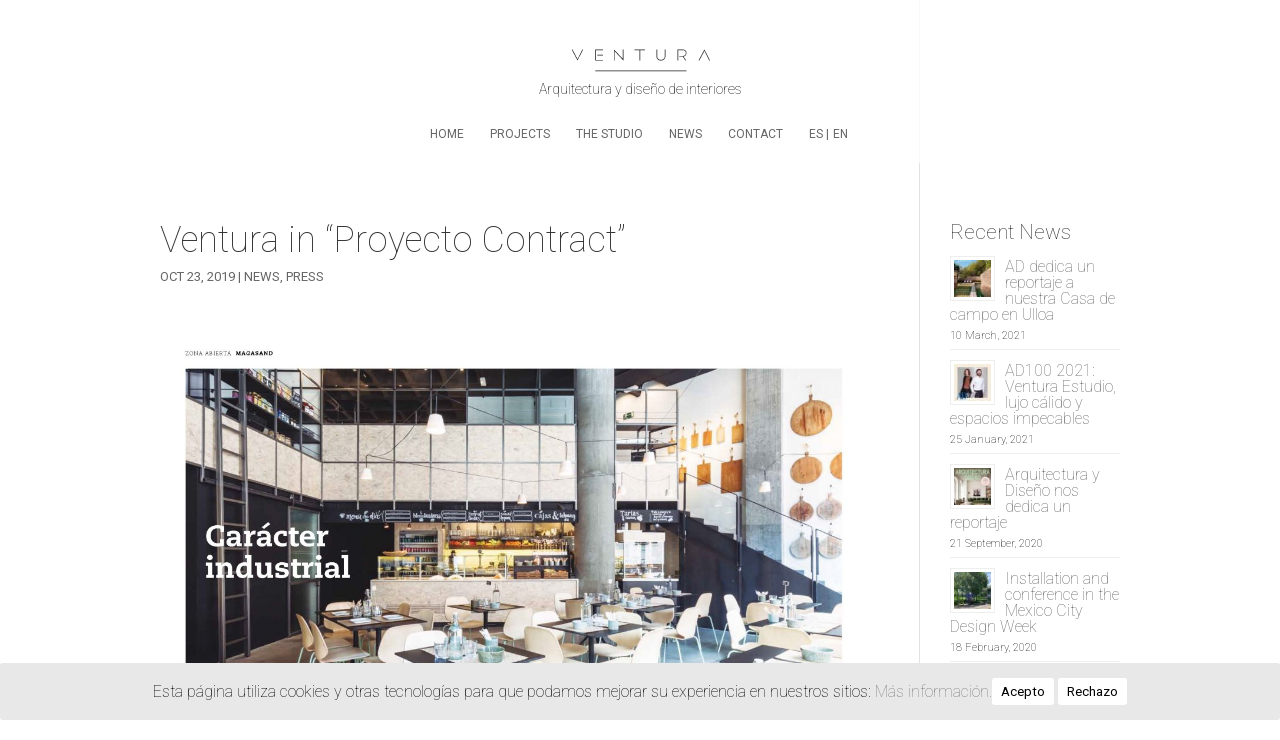

--- FILE ---
content_type: text/html; charset=UTF-8
request_url: https://venturaestudio.com/ventura-in-proyecto-contract/?lang=en
body_size: 15820
content:
<!DOCTYPE html>
<html lang="en-US">
<head>
	<meta charset="UTF-8" />
<meta http-equiv="X-UA-Compatible" content="IE=edge">
	<link rel="pingback" href="https://venturaestudio.com/xmlrpc.php" />

	<script type="text/javascript">
		document.documentElement.className = 'js';
	</script>

	<title>Ventura in &quot;Proyecto Contract&quot; | Ventura</title>
<meta name='robots' content='max-image-preview:large' />
<link rel="alternate" hreflang="es" href="https://venturaestudio.com/ventura-en-proyecto-contract/" />
<link rel="alternate" hreflang="en" href="https://venturaestudio.com/ventura-in-proyecto-contract/?lang=en" />
<link rel="alternate" hreflang="x-default" href="https://venturaestudio.com/ventura-en-proyecto-contract/" />
<link rel='dns-prefetch' href='//fonts.googleapis.com' />
<link rel='dns-prefetch' href='//fonts.gstatic.com' />
<link rel='dns-prefetch' href='//ajax.googleapis.com' />
<link rel='dns-prefetch' href='//apis.google.com' />
<link rel='dns-prefetch' href='//google-analytics.com' />
<link rel='dns-prefetch' href='//www.google-analytics.com' />
<link rel='dns-prefetch' href='//ssl.google-analytics.com' />
<link rel='dns-prefetch' href='//youtube.com' />
<link rel='dns-prefetch' href='//s.gravatar.com' />
<link href='http://fonts.googleapis.com' rel='preconnect' />
<link href='//fonts.gstatic.com' crossorigin='' rel='preconnect' />
<link rel="alternate" type="application/rss+xml" title="Ventura &raquo; Feed" href="https://venturaestudio.com/feed/?lang=en" />
<link rel="alternate" type="application/rss+xml" title="Ventura &raquo; Comments Feed" href="https://venturaestudio.com/comments/feed/?lang=en" />
<link rel="alternate" title="oEmbed (JSON)" type="application/json+oembed" href="https://venturaestudio.com/wp-json/oembed/1.0/embed?url=https%3A%2F%2Fventuraestudio.com%2Fventura-in-proyecto-contract%2F%3Flang%3Den" />
<link rel="alternate" title="oEmbed (XML)" type="text/xml+oembed" href="https://venturaestudio.com/wp-json/oembed/1.0/embed?url=https%3A%2F%2Fventuraestudio.com%2Fventura-in-proyecto-contract%2F%3Flang%3Den&#038;format=xml" />
<meta content="Ventura Child v.1.0" name="generator"/><style id='wp-emoji-styles-inline-css' type='text/css'>

	img.wp-smiley, img.emoji {
		display: inline !important;
		border: none !important;
		box-shadow: none !important;
		height: 1em !important;
		width: 1em !important;
		margin: 0 0.07em !important;
		vertical-align: -0.1em !important;
		background: none !important;
		padding: 0 !important;
	}
/*# sourceURL=wp-emoji-styles-inline-css */
</style>
<link rel='stylesheet' id='wp-block-library-css' href='https://venturaestudio.com/wp-includes/css/dist/block-library/style.min.css?ver=6.9' type='text/css' media='all' />
<style id='global-styles-inline-css' type='text/css'>
:root{--wp--preset--aspect-ratio--square: 1;--wp--preset--aspect-ratio--4-3: 4/3;--wp--preset--aspect-ratio--3-4: 3/4;--wp--preset--aspect-ratio--3-2: 3/2;--wp--preset--aspect-ratio--2-3: 2/3;--wp--preset--aspect-ratio--16-9: 16/9;--wp--preset--aspect-ratio--9-16: 9/16;--wp--preset--color--black: #000000;--wp--preset--color--cyan-bluish-gray: #abb8c3;--wp--preset--color--white: #ffffff;--wp--preset--color--pale-pink: #f78da7;--wp--preset--color--vivid-red: #cf2e2e;--wp--preset--color--luminous-vivid-orange: #ff6900;--wp--preset--color--luminous-vivid-amber: #fcb900;--wp--preset--color--light-green-cyan: #7bdcb5;--wp--preset--color--vivid-green-cyan: #00d084;--wp--preset--color--pale-cyan-blue: #8ed1fc;--wp--preset--color--vivid-cyan-blue: #0693e3;--wp--preset--color--vivid-purple: #9b51e0;--wp--preset--gradient--vivid-cyan-blue-to-vivid-purple: linear-gradient(135deg,rgb(6,147,227) 0%,rgb(155,81,224) 100%);--wp--preset--gradient--light-green-cyan-to-vivid-green-cyan: linear-gradient(135deg,rgb(122,220,180) 0%,rgb(0,208,130) 100%);--wp--preset--gradient--luminous-vivid-amber-to-luminous-vivid-orange: linear-gradient(135deg,rgb(252,185,0) 0%,rgb(255,105,0) 100%);--wp--preset--gradient--luminous-vivid-orange-to-vivid-red: linear-gradient(135deg,rgb(255,105,0) 0%,rgb(207,46,46) 100%);--wp--preset--gradient--very-light-gray-to-cyan-bluish-gray: linear-gradient(135deg,rgb(238,238,238) 0%,rgb(169,184,195) 100%);--wp--preset--gradient--cool-to-warm-spectrum: linear-gradient(135deg,rgb(74,234,220) 0%,rgb(151,120,209) 20%,rgb(207,42,186) 40%,rgb(238,44,130) 60%,rgb(251,105,98) 80%,rgb(254,248,76) 100%);--wp--preset--gradient--blush-light-purple: linear-gradient(135deg,rgb(255,206,236) 0%,rgb(152,150,240) 100%);--wp--preset--gradient--blush-bordeaux: linear-gradient(135deg,rgb(254,205,165) 0%,rgb(254,45,45) 50%,rgb(107,0,62) 100%);--wp--preset--gradient--luminous-dusk: linear-gradient(135deg,rgb(255,203,112) 0%,rgb(199,81,192) 50%,rgb(65,88,208) 100%);--wp--preset--gradient--pale-ocean: linear-gradient(135deg,rgb(255,245,203) 0%,rgb(182,227,212) 50%,rgb(51,167,181) 100%);--wp--preset--gradient--electric-grass: linear-gradient(135deg,rgb(202,248,128) 0%,rgb(113,206,126) 100%);--wp--preset--gradient--midnight: linear-gradient(135deg,rgb(2,3,129) 0%,rgb(40,116,252) 100%);--wp--preset--font-size--small: 13px;--wp--preset--font-size--medium: 20px;--wp--preset--font-size--large: 36px;--wp--preset--font-size--x-large: 42px;--wp--preset--spacing--20: 0.44rem;--wp--preset--spacing--30: 0.67rem;--wp--preset--spacing--40: 1rem;--wp--preset--spacing--50: 1.5rem;--wp--preset--spacing--60: 2.25rem;--wp--preset--spacing--70: 3.38rem;--wp--preset--spacing--80: 5.06rem;--wp--preset--shadow--natural: 6px 6px 9px rgba(0, 0, 0, 0.2);--wp--preset--shadow--deep: 12px 12px 50px rgba(0, 0, 0, 0.4);--wp--preset--shadow--sharp: 6px 6px 0px rgba(0, 0, 0, 0.2);--wp--preset--shadow--outlined: 6px 6px 0px -3px rgb(255, 255, 255), 6px 6px rgb(0, 0, 0);--wp--preset--shadow--crisp: 6px 6px 0px rgb(0, 0, 0);}:root { --wp--style--global--content-size: 823px;--wp--style--global--wide-size: 1080px; }:where(body) { margin: 0; }.wp-site-blocks > .alignleft { float: left; margin-right: 2em; }.wp-site-blocks > .alignright { float: right; margin-left: 2em; }.wp-site-blocks > .aligncenter { justify-content: center; margin-left: auto; margin-right: auto; }:where(.is-layout-flex){gap: 0.5em;}:where(.is-layout-grid){gap: 0.5em;}.is-layout-flow > .alignleft{float: left;margin-inline-start: 0;margin-inline-end: 2em;}.is-layout-flow > .alignright{float: right;margin-inline-start: 2em;margin-inline-end: 0;}.is-layout-flow > .aligncenter{margin-left: auto !important;margin-right: auto !important;}.is-layout-constrained > .alignleft{float: left;margin-inline-start: 0;margin-inline-end: 2em;}.is-layout-constrained > .alignright{float: right;margin-inline-start: 2em;margin-inline-end: 0;}.is-layout-constrained > .aligncenter{margin-left: auto !important;margin-right: auto !important;}.is-layout-constrained > :where(:not(.alignleft):not(.alignright):not(.alignfull)){max-width: var(--wp--style--global--content-size);margin-left: auto !important;margin-right: auto !important;}.is-layout-constrained > .alignwide{max-width: var(--wp--style--global--wide-size);}body .is-layout-flex{display: flex;}.is-layout-flex{flex-wrap: wrap;align-items: center;}.is-layout-flex > :is(*, div){margin: 0;}body .is-layout-grid{display: grid;}.is-layout-grid > :is(*, div){margin: 0;}body{padding-top: 0px;padding-right: 0px;padding-bottom: 0px;padding-left: 0px;}:root :where(.wp-element-button, .wp-block-button__link){background-color: #32373c;border-width: 0;color: #fff;font-family: inherit;font-size: inherit;font-style: inherit;font-weight: inherit;letter-spacing: inherit;line-height: inherit;padding-top: calc(0.667em + 2px);padding-right: calc(1.333em + 2px);padding-bottom: calc(0.667em + 2px);padding-left: calc(1.333em + 2px);text-decoration: none;text-transform: inherit;}.has-black-color{color: var(--wp--preset--color--black) !important;}.has-cyan-bluish-gray-color{color: var(--wp--preset--color--cyan-bluish-gray) !important;}.has-white-color{color: var(--wp--preset--color--white) !important;}.has-pale-pink-color{color: var(--wp--preset--color--pale-pink) !important;}.has-vivid-red-color{color: var(--wp--preset--color--vivid-red) !important;}.has-luminous-vivid-orange-color{color: var(--wp--preset--color--luminous-vivid-orange) !important;}.has-luminous-vivid-amber-color{color: var(--wp--preset--color--luminous-vivid-amber) !important;}.has-light-green-cyan-color{color: var(--wp--preset--color--light-green-cyan) !important;}.has-vivid-green-cyan-color{color: var(--wp--preset--color--vivid-green-cyan) !important;}.has-pale-cyan-blue-color{color: var(--wp--preset--color--pale-cyan-blue) !important;}.has-vivid-cyan-blue-color{color: var(--wp--preset--color--vivid-cyan-blue) !important;}.has-vivid-purple-color{color: var(--wp--preset--color--vivid-purple) !important;}.has-black-background-color{background-color: var(--wp--preset--color--black) !important;}.has-cyan-bluish-gray-background-color{background-color: var(--wp--preset--color--cyan-bluish-gray) !important;}.has-white-background-color{background-color: var(--wp--preset--color--white) !important;}.has-pale-pink-background-color{background-color: var(--wp--preset--color--pale-pink) !important;}.has-vivid-red-background-color{background-color: var(--wp--preset--color--vivid-red) !important;}.has-luminous-vivid-orange-background-color{background-color: var(--wp--preset--color--luminous-vivid-orange) !important;}.has-luminous-vivid-amber-background-color{background-color: var(--wp--preset--color--luminous-vivid-amber) !important;}.has-light-green-cyan-background-color{background-color: var(--wp--preset--color--light-green-cyan) !important;}.has-vivid-green-cyan-background-color{background-color: var(--wp--preset--color--vivid-green-cyan) !important;}.has-pale-cyan-blue-background-color{background-color: var(--wp--preset--color--pale-cyan-blue) !important;}.has-vivid-cyan-blue-background-color{background-color: var(--wp--preset--color--vivid-cyan-blue) !important;}.has-vivid-purple-background-color{background-color: var(--wp--preset--color--vivid-purple) !important;}.has-black-border-color{border-color: var(--wp--preset--color--black) !important;}.has-cyan-bluish-gray-border-color{border-color: var(--wp--preset--color--cyan-bluish-gray) !important;}.has-white-border-color{border-color: var(--wp--preset--color--white) !important;}.has-pale-pink-border-color{border-color: var(--wp--preset--color--pale-pink) !important;}.has-vivid-red-border-color{border-color: var(--wp--preset--color--vivid-red) !important;}.has-luminous-vivid-orange-border-color{border-color: var(--wp--preset--color--luminous-vivid-orange) !important;}.has-luminous-vivid-amber-border-color{border-color: var(--wp--preset--color--luminous-vivid-amber) !important;}.has-light-green-cyan-border-color{border-color: var(--wp--preset--color--light-green-cyan) !important;}.has-vivid-green-cyan-border-color{border-color: var(--wp--preset--color--vivid-green-cyan) !important;}.has-pale-cyan-blue-border-color{border-color: var(--wp--preset--color--pale-cyan-blue) !important;}.has-vivid-cyan-blue-border-color{border-color: var(--wp--preset--color--vivid-cyan-blue) !important;}.has-vivid-purple-border-color{border-color: var(--wp--preset--color--vivid-purple) !important;}.has-vivid-cyan-blue-to-vivid-purple-gradient-background{background: var(--wp--preset--gradient--vivid-cyan-blue-to-vivid-purple) !important;}.has-light-green-cyan-to-vivid-green-cyan-gradient-background{background: var(--wp--preset--gradient--light-green-cyan-to-vivid-green-cyan) !important;}.has-luminous-vivid-amber-to-luminous-vivid-orange-gradient-background{background: var(--wp--preset--gradient--luminous-vivid-amber-to-luminous-vivid-orange) !important;}.has-luminous-vivid-orange-to-vivid-red-gradient-background{background: var(--wp--preset--gradient--luminous-vivid-orange-to-vivid-red) !important;}.has-very-light-gray-to-cyan-bluish-gray-gradient-background{background: var(--wp--preset--gradient--very-light-gray-to-cyan-bluish-gray) !important;}.has-cool-to-warm-spectrum-gradient-background{background: var(--wp--preset--gradient--cool-to-warm-spectrum) !important;}.has-blush-light-purple-gradient-background{background: var(--wp--preset--gradient--blush-light-purple) !important;}.has-blush-bordeaux-gradient-background{background: var(--wp--preset--gradient--blush-bordeaux) !important;}.has-luminous-dusk-gradient-background{background: var(--wp--preset--gradient--luminous-dusk) !important;}.has-pale-ocean-gradient-background{background: var(--wp--preset--gradient--pale-ocean) !important;}.has-electric-grass-gradient-background{background: var(--wp--preset--gradient--electric-grass) !important;}.has-midnight-gradient-background{background: var(--wp--preset--gradient--midnight) !important;}.has-small-font-size{font-size: var(--wp--preset--font-size--small) !important;}.has-medium-font-size{font-size: var(--wp--preset--font-size--medium) !important;}.has-large-font-size{font-size: var(--wp--preset--font-size--large) !important;}.has-x-large-font-size{font-size: var(--wp--preset--font-size--x-large) !important;}
/*# sourceURL=global-styles-inline-css */
</style>

<link rel='stylesheet' id='dashicons-css' href='https://venturaestudio.com/wp-includes/css/dashicons.min.css?ver=6.9' type='text/css' media='all' />
<link rel='stylesheet' id='wphb-1-css' href='https://venturaestudio.com/wp-content/uploads/hummingbird-assets/966827ff9bbbd567424a41b02e5fe401.css' type='text/css' media='all' />
<style id='wphb-1-inline-css' type='text/css'>
.wpml-ls-slot-9, .wpml-ls-slot-9 a, .wpml-ls-slot-9 a:visited{color:#999999;}.wpml-ls-slot-9:hover, .wpml-ls-slot-9:hover a, .wpml-ls-slot-9 a:hover{color:#000000;}.wpml-ls-slot-9.wpml-ls-current-language, .wpml-ls-slot-9.wpml-ls-current-language a, .wpml-ls-slot-9.wpml-ls-current-language a:visited{color:#000000;}.wpml-ls-slot-9.wpml-ls-current-language:hover, .wpml-ls-slot-9.wpml-ls-current-language:hover a, .wpml-ls-slot-9.wpml-ls-current-language a:hover{color:#000000;}
.wpml-ls-statics-footer a, .wpml-ls-statics-footer .wpml-ls-sub-menu a, .wpml-ls-statics-footer .wpml-ls-sub-menu a:link, .wpml-ls-statics-footer li:not(.wpml-ls-current-language) .wpml-ls-link, .wpml-ls-statics-footer li:not(.wpml-ls-current-language) .wpml-ls-link:link {color:#444444;background-color:#ffffff;}.wpml-ls-statics-footer .wpml-ls-sub-menu a:hover,.wpml-ls-statics-footer .wpml-ls-sub-menu a:focus, .wpml-ls-statics-footer .wpml-ls-sub-menu a:link:hover, .wpml-ls-statics-footer .wpml-ls-sub-menu a:link:focus {color:#000000;background-color:#eeeeee;}.wpml-ls-statics-footer .wpml-ls-current-language > a {color:#444444;background-color:#ffffff;}.wpml-ls-statics-footer .wpml-ls-current-language:hover>a, .wpml-ls-statics-footer .wpml-ls-current-language>a:focus {color:#000000;background-color:#eeeeee;}
/*# sourceURL=wphb-1-inline-css */
</style>
<link rel='stylesheet' id='et-gf-open-sans-css' href='https://fonts.googleapis.com/css?family=Open+Sans:400,700' type='text/css' media='all' />
<link rel='stylesheet' id='revslider-divi-styles-css' href='https://venturaestudio.com/wp-content/plugins/revslider/admin/includes/shortcode_generator/divi/styles/style.min.css?ver=1.0.0' type='text/css' media='all' />
<link rel='stylesheet' id='et-builder-googlefonts-cached-css' href='https://fonts.googleapis.com/css?family=Roboto:100,100italic,300,300italic,regular,italic,500,500italic,700,700italic,900,900italic&#038;subset=latin,latin-ext&#038;display=swap' type='text/css' media='all' />
<link rel='stylesheet' id='wphb-2-css' href='https://venturaestudio.com/wp-content/uploads/hummingbird-assets/665b0755c07049fa3c1274608328a20e.css' type='text/css' media='all' />
<script type="text/javascript" src="https://venturaestudio.com/wp-content/uploads/hummingbird-assets/33e505462d9843d67b75d9f4e8dedadc.js" id="wphb-3-js"></script>
<script type="text/javascript" id="wpml-browser-redirect-js-extra">
/* <![CDATA[ */
var wpml_browser_redirect_params = {"pageLanguage":"en","languageUrls":{"es_es":"https://venturaestudio.com/ventura-en-proyecto-contract/","es":"https://venturaestudio.com/ventura-en-proyecto-contract/","en_us":"https://venturaestudio.com/ventura-in-proyecto-contract/?lang=en","en":"https://venturaestudio.com/ventura-in-proyecto-contract/?lang=en","us":"https://venturaestudio.com/ventura-in-proyecto-contract/?lang=en"},"cookie":{"name":"_icl_visitor_lang_js","domain":"venturaestudio.com","path":"/","expiration":24}};
//# sourceURL=wpml-browser-redirect-js-extra
/* ]]> */
</script>
<script type="text/javascript" src="https://venturaestudio.com/wp-content/plugins/sitepress-multilingual-cms/dist/js/browser-redirect/app.js?ver=486900" id="wpml-browser-redirect-js"></script>
<link rel="https://api.w.org/" href="https://venturaestudio.com/wp-json/" /><link rel="alternate" title="JSON" type="application/json" href="https://venturaestudio.com/wp-json/wp/v2/posts/2055" /><link rel="EditURI" type="application/rsd+xml" title="RSD" href="https://venturaestudio.com/xmlrpc.php?rsd" />
<meta name="generator" content="WordPress 6.9" />
<link rel='shortlink' href='https://venturaestudio.com/?p=2055&#038;lang=en' />
<style id="cdlopd-css" type="text/css" media="screen">
				#catapult-cookie-bar {
					box-sizing: border-box;
					max-height: 0;
					opacity: 0;
					z-index: 99999;
					overflow: hidden;
					color: #000000;
					position: fixed;
					left: 0;
					bottom: 0;
					width: 100%;
					background-color: #e8e8e8;
                                        border-style: solid;
                                        border-width: px;
                                        border-color: ;
				}
				#catapult-cookie-bar a {
					color: #7f7f7f;
				}
				#catapult-cookie-bar .x_close span {
					background-color: ;
				}
				button#catapultCookieAceptar {
					background:#ffffff;
					color: #000000;
					border: 0; padding: 6px 9px; border-radius: 3px;
				}
                                button#catapultCookieRechazar {
					background:#ffffff;
					color: #000000;
					border: 0; padding: 6px 9px; border-radius: 3px;
				}
				#catapult-cookie-bar h3 {
					color: #000000;
				}
				.has-cookie-bar #catapult-cookie-bar {
					opacity: 1;
					max-height: 999px;
					min-height: 30px;
				}</style><meta name="generator" content="WPML ver:4.8.6 stt:1,2;" />
<style type="text/css" id="et-social-custom-css">
				.et_monarch .et_social_sidebar_networks li, .et_monarch .et_social_mobile li { background: #f0f0f0; } .et_monarch .et_social_sidebar_networks .et_social_icons_container li:hover, .et_monarch .et_social_mobile .et_social_icons_container li:hover { background: #e0e0e0 !important; } .et_social_sidebar_border li { border-color: #e0e0e0 !important; } .et_monarch .et_social_sidebar_networks .et_social_icons_container li i, .et_monarch .et_social_sidebar_networks .et_social_icons_container li .et_social_count, .et_monarch .et_social_mobile .et_social_icons_container li i, .et_monarch .et_social_mobile .et_social_icons_container li .et_social_count { color: #666666; } .et_monarch .et_social_sidebar_networks .et_social_icons_container li:hover i, .et_monarch .et_social_sidebar_networks .et_social_icons_container li:hover .et_social_count, .et_monarch .et_social_mobile .et_social_icons_container li:hover i, .et_monarch .et_social_mobile .et_social_icons_container li:hover .et_social_count { color: #000000 !important; } .et_monarch .widget_monarchwidget .et_social_networks ul li, .et_monarch .widget_monarchwidget.et_social_circle li i { background: #f0f0f0 !important; } .et_monarch .widget_monarchwidget.et_social_rounded .et_social_icons_container li:hover, .et_monarch .widget_monarchwidget.et_social_rectangle .et_social_icons_container li:hover, .et_monarch .widget_monarchwidget.et_social_circle .et_social_icons_container li:hover i.et_social_icon { background: #e0e0e0 !important; } .et_monarch .widget_monarchwidget .et_social_icon, .et_monarch .widget_monarchwidget.et_social_networks .et_social_network_label, .et_monarch .widget_monarchwidget .et_social_sidebar_count { color: #666666; } .et_monarch .widget_monarchwidget .et_social_icons_container li:hover .et_social_icon, .et_monarch .widget_monarchwidget.et_social_networks .et_social_icons_container li:hover .et_social_network_label, .et_monarch .widget_monarchwidget .et_social_icons_container li:hover .et_social_sidebar_count { color: #000000 !important; } .et_monarch .et_social_6col li { width: 7%; }
			</style><meta name="viewport" content="width=device-width, initial-scale=1.0, maximum-scale=1.0, user-scalable=0" /><link rel="shortcut icon" href="http://venturaestudio.com/wp-content/uploads/2015/10/favicon@2x.png" /><!-- SEO meta tags powered by SmartCrawl https://wpmudev.com/project/smartcrawl-wordpress-seo/ -->
<link rel="canonical" href="https://venturaestudio.com/ventura-in-proyecto-contract/?lang=en" />
<meta name="description" content="Our Magasand project in Paseo de Delicias, highlighted in CasaViva&#039;s &quot;Contract Project&quot;." />
<meta name="google-site-verification" content="_uXhqW06lW73Te8k_rLiV4qlO6ProWbGTyT6kWMkCrs" />
<script type="application/ld+json">{"@context":"https:\/\/schema.org","@graph":[{"@type":"Organization","@id":"https:\/\/venturaestudio.com\/#schema-publishing-organization","url":"https:\/\/venturaestudio.com","name":"Ventura Estudio","logo":{"@type":"ImageObject","@id":"https:\/\/venturaestudio.com\/#schema-organization-logo","url":"http:\/\/venturaestudio.com\/wp-content\/uploads\/2015\/06\/logo_Ventura_502x180.png","height":60,"width":60}},{"@type":"WebSite","@id":"https:\/\/venturaestudio.com\/#schema-website","url":"https:\/\/venturaestudio.com","name":"Ventura","encoding":"UTF-8","potentialAction":{"@type":"SearchAction","target":"https:\/\/venturaestudio.com\/search\/{search_term_string}\/?lang=en","query-input":"required name=search_term_string"}},{"@type":"BreadcrumbList","@id":"https:\/\/venturaestudio.com\/ventura-in-proyecto-contract\/?lang=en&page&name=ventura-in-proyecto-contract\/#breadcrumb","itemListElement":[{"@type":"ListItem","position":1,"name":"Home","item":"https:\/\/venturaestudio.com"},{"@type":"ListItem","position":2,"name":"News","item":"https:\/\/venturaestudio.com\/category\/news\/?lang=en"},{"@type":"ListItem","position":3,"name":"Ventura in &#8220;Proyecto Contract&#8221;"}]},{"@type":"Person","@id":"https:\/\/venturaestudio.com\/author\/b3rt0\/?lang=en\/#schema-author","name":"Heriberto Noguera","url":"https:\/\/venturaestudio.com\/author\/b3rt0\/?lang=en"},{"@type":"WebPage","@id":"https:\/\/venturaestudio.com\/ventura-in-proyecto-contract\/?lang=en\/#schema-webpage","isPartOf":{"@id":"https:\/\/venturaestudio.com\/#schema-website"},"publisher":{"@id":"https:\/\/venturaestudio.com\/#schema-publishing-organization"},"url":"https:\/\/venturaestudio.com\/ventura-in-proyecto-contract\/?lang=en"},{"@type":"Article","mainEntityOfPage":{"@id":"https:\/\/venturaestudio.com\/ventura-in-proyecto-contract\/?lang=en\/#schema-webpage"},"author":{"@id":"https:\/\/venturaestudio.com\/author\/b3rt0\/?lang=en\/#schema-author"},"publisher":{"@id":"https:\/\/venturaestudio.com\/#schema-publishing-organization"},"dateModified":"2019-11-20T14:22:05","datePublished":"2019-10-23T13:17:40","headline":"Ventura in \"Proyecto Contract\" | Ventura","description":"Our Magasand project in Paseo de Delicias, highlighted in CasaViva&#039;s &quot;Contract Project&quot;.","name":"Ventura in &#8220;Proyecto Contract&#8221;","image":{"@type":"ImageObject","@id":"https:\/\/venturaestudio.com\/ventura-in-proyecto-contract\/?lang=en\/#schema-article-image","url":"https:\/\/venturaestudio.com\/wp-content\/uploads\/2019\/10\/158PCONTRAC__1.jpg","height":1582,"width":1152},"thumbnailUrl":"https:\/\/venturaestudio.com\/wp-content\/uploads\/2019\/10\/158PCONTRAC__1.jpg"}]}</script>
<meta property="og:type" content="article" />
<meta property="og:url" content="https://venturaestudio.com/ventura-in-proyecto-contract/?lang=en" />
<meta property="og:title" content="Ventura in &quot;Proyecto Contract&quot; | Ventura" />
<meta property="og:description" content="Our Magasand project in Paseo de Delicias, highlighted in CasaViva&#039;s &quot;Contract Project&quot;." />
<meta property="og:image" content="https://venturaestudio.com/wp-content/uploads/2019/10/158PCONTRAC__1.jpg" />
<meta property="og:image:width" content="1152" />
<meta property="og:image:height" content="1582" />
<meta property="article:published_time" content="2019-10-23T13:17:40" />
<meta property="article:author" content="Heriberto Noguera" />
<meta name="twitter:card" content="summary_large_image" />
<meta name="twitter:title" content="Ventura in &quot;Proyecto Contract&quot; | Ventura" />
<meta name="twitter:description" content="Our Magasand project in Paseo de Delicias, highlighted in CasaViva&#039;s &quot;Contract Project&quot;." />
<meta name="twitter:image" content="https://venturaestudio.com/wp-content/uploads/2019/10/158PCONTRAC__1.jpg" />
<meta name="p:domain_verify" content="c0fa08d5daad3977ab3227bd866af618" />
<!-- /SEO -->
<style type="text/css" id="custom-background-css">
body.custom-background { background-color: #ffffff; }
</style>
	<meta name="generator" content="Powered by Slider Revolution 6.7.40 - responsive, Mobile-Friendly Slider Plugin for WordPress with comfortable drag and drop interface." />
<script>function setREVStartSize(e){
			//window.requestAnimationFrame(function() {
				window.RSIW = window.RSIW===undefined ? window.innerWidth : window.RSIW;
				window.RSIH = window.RSIH===undefined ? window.innerHeight : window.RSIH;
				try {
					var pw = document.getElementById(e.c).parentNode.offsetWidth,
						newh;
					pw = pw===0 || isNaN(pw) || (e.l=="fullwidth" || e.layout=="fullwidth") ? window.RSIW : pw;
					e.tabw = e.tabw===undefined ? 0 : parseInt(e.tabw);
					e.thumbw = e.thumbw===undefined ? 0 : parseInt(e.thumbw);
					e.tabh = e.tabh===undefined ? 0 : parseInt(e.tabh);
					e.thumbh = e.thumbh===undefined ? 0 : parseInt(e.thumbh);
					e.tabhide = e.tabhide===undefined ? 0 : parseInt(e.tabhide);
					e.thumbhide = e.thumbhide===undefined ? 0 : parseInt(e.thumbhide);
					e.mh = e.mh===undefined || e.mh=="" || e.mh==="auto" ? 0 : parseInt(e.mh,0);
					if(e.layout==="fullscreen" || e.l==="fullscreen")
						newh = Math.max(e.mh,window.RSIH);
					else{
						e.gw = Array.isArray(e.gw) ? e.gw : [e.gw];
						for (var i in e.rl) if (e.gw[i]===undefined || e.gw[i]===0) e.gw[i] = e.gw[i-1];
						e.gh = e.el===undefined || e.el==="" || (Array.isArray(e.el) && e.el.length==0)? e.gh : e.el;
						e.gh = Array.isArray(e.gh) ? e.gh : [e.gh];
						for (var i in e.rl) if (e.gh[i]===undefined || e.gh[i]===0) e.gh[i] = e.gh[i-1];
											
						var nl = new Array(e.rl.length),
							ix = 0,
							sl;
						e.tabw = e.tabhide>=pw ? 0 : e.tabw;
						e.thumbw = e.thumbhide>=pw ? 0 : e.thumbw;
						e.tabh = e.tabhide>=pw ? 0 : e.tabh;
						e.thumbh = e.thumbhide>=pw ? 0 : e.thumbh;
						for (var i in e.rl) nl[i] = e.rl[i]<window.RSIW ? 0 : e.rl[i];
						sl = nl[0];
						for (var i in nl) if (sl>nl[i] && nl[i]>0) { sl = nl[i]; ix=i;}
						var m = pw>(e.gw[ix]+e.tabw+e.thumbw) ? 1 : (pw-(e.tabw+e.thumbw)) / (e.gw[ix]);
						newh =  (e.gh[ix] * m) + (e.tabh + e.thumbh);
					}
					var el = document.getElementById(e.c);
					if (el!==null && el) el.style.height = newh+"px";
					el = document.getElementById(e.c+"_wrapper");
					if (el!==null && el) {
						el.style.height = newh+"px";
						el.style.display = "block";
					}
				} catch(e){
					console.log("Failure at Presize of Slider:" + e)
				}
			//});
		  };</script>
<link rel="stylesheet" id="et-divi-customizer-global-cached-inline-styles" href="https://venturaestudio.com/wp-content/et-cache/global/et-divi-customizer-global.min.css?ver=1764947173" /><link rel='stylesheet' id='rs-plugin-settings-css' href='https://venturaestudio.com/wp-content/uploads/hummingbird-assets/9c64840375ad42800e4d2e5f24427077.css' type='text/css' media='all' />
<style id='rs-plugin-settings-inline-css' type='text/css'>
.tp-caption a{color:#ff7302;text-shadow:none;-webkit-transition:all 0.2s ease-out;-moz-transition:all 0.2s ease-out;-o-transition:all 0.2s ease-out;-ms-transition:all 0.2s ease-out}.tp-caption a:hover{color:#ffa902}
/*# sourceURL=rs-plugin-settings-inline-css */
</style>
</head>
<body class="wp-singular post-template-default single single-post postid-2055 single-format-standard custom-background wp-theme-Divi wp-child-theme-Ventura-child et_monarch et_button_no_icon et_pb_button_helper_class et_transparent_nav et_fullwidth_nav et_fixed_nav et_show_nav et_pb_show_title et_primary_nav_dropdown_animation_flip et_secondary_nav_dropdown_animation_fade et_header_style_centered et_pb_svg_logo et_pb_footer_columns3 et_cover_background et_pb_gutter osx et_pb_gutters3 et_smooth_scroll et_right_sidebar et_divi_theme et-db">
	<div id="page-container">

	
	
			<header id="main-header" data-height-onload="121">
			<div class="container clearfix et_menu_container">
							<div class="logo_container">
					<span class="logo_helper"></span>
					<a href="https://venturaestudio.com/?lang=en">
						<img src="/wp-content/uploads/logo_Ventura_502x180.svg" width="93" height="43" alt="Ventura" id="logo" data-height-percentage="54" />
					</a>
				</div>
							<div id="et-top-navigation" data-height="121" data-fixed-height="85">
											<nav id="top-menu-nav">
						<ul id="top-menu" class="nav"><li id="menu-item-2080" class="menu-item menu-item-type-post_type menu-item-object-page menu-item-home menu-item-2080"><a href="https://venturaestudio.com/?lang=en">home</a></li>
<li id="menu-item-2081" class="menu-item menu-item-type-post_type menu-item-object-page menu-item-2081"><a href="https://venturaestudio.com/projects/?lang=en">Projects</a></li>
<li id="menu-item-2082" class="menu-item menu-item-type-post_type menu-item-object-page menu-item-2082"><a href="https://venturaestudio.com/studio/?lang=en">The Studio</a></li>
<li id="menu-item-2084" class="menu-item menu-item-type-post_type menu-item-object-page menu-item-2084"><a href="https://venturaestudio.com/news/?lang=en">News</a></li>
<li id="menu-item-2085" class="menu-item menu-item-type-post_type menu-item-object-page menu-item-2085"><a href="https://venturaestudio.com/contact/?lang=en">Contact</a></li>
<li id="menu-item-wpml-ls-9-es" class="menu-item wpml-ls-slot-9 wpml-ls-item wpml-ls-item-es wpml-ls-menu-item wpml-ls-first-item menu-item-type-wpml_ls_menu_item menu-item-object-wpml_ls_menu_item menu-item-wpml-ls-9-es"><a href="https://venturaestudio.com/ventura-en-proyecto-contract/" title="Switch to ES" aria-label="Switch to ES" role="menuitem"><span class="wpml-ls-native" lang="es">ES</span></a></li>
<li id="menu-item-wpml-ls-9-en" class="menu-item wpml-ls-slot-9 wpml-ls-item wpml-ls-item-en wpml-ls-current-language wpml-ls-menu-item wpml-ls-last-item menu-item-type-wpml_ls_menu_item menu-item-object-wpml_ls_menu_item menu-item-wpml-ls-9-en"><a href="https://venturaestudio.com/ventura-in-proyecto-contract/?lang=en" role="menuitem"><span class="wpml-ls-native" lang="en">EN</span></a></li>
</ul>						</nav>
					
					
					
					
					<div id="et_mobile_nav_menu">
				<div class="mobile_nav closed">
					<span class="select_page">Select Page</span>
					<span class="mobile_menu_bar mobile_menu_bar_toggle"></span>
				</div>
			</div>				</div> <!-- #et-top-navigation -->
			</div> <!-- .container -->
					</header> <!-- #main-header -->
			<div id="et-main-area">
	
<div id="main-content">
		<div class="container">
		<div id="content-area" class="clearfix">
			<div id="left-area">
											<article id="post-2055" class="et_pb_post post-2055 post type-post status-publish format-standard has-post-thumbnail hentry category-news category-press tag-articulo-en tag-casaviva-en tag-delicias-en tag-diseno-de-espacios-en tag-featured-en tag-interiorism-en tag-magasand-en tag-magazine-en tag-proyecto-contract-en tag-revista-en">
											<div class="et_post_meta_wrapper">
							<h1 class="entry-title">Ventura in &#8220;Proyecto Contract&#8221;</h1>

						<p class="post-meta"><span class="published">Oct 23, 2019</span> | <a href="https://venturaestudio.com/category/news/?lang=en" rel="category tag">News</a>, <a href="https://venturaestudio.com/category/press/?lang=en" rel="category tag">Press</a></p>
												</div>
				
					<div class="entry-content">
					<p><img fetchpriority="high" decoding="async" class="alignnone wp-image-2012 size-full" src="https://venturaestudio.com/wp-content/uploads/2019/10/158PCONTRAC__2-e1574256005414.jpg" alt="Ventura en &quot;Proyecto Contract&quot;" width="1200" height="800" srcset="https://venturaestudio.com/wp-content/uploads/2019/10/158PCONTRAC__2-e1574256005414.jpg 1200w, https://venturaestudio.com/wp-content/uploads/2019/10/158PCONTRAC__2-e1574256005414-980x653.jpg 980w, https://venturaestudio.com/wp-content/uploads/2019/10/158PCONTRAC__2-e1574256005414-480x320.jpg 480w" sizes="(min-width: 0px) and (max-width: 480px) 480px, (min-width: 481px) and (max-width: 980px) 980px, (min-width: 981px) 1200px, 100vw" /> <img loading="lazy" decoding="async" class="alignnone wp-image-2013 size-full" src="https://venturaestudio.com/wp-content/uploads/2019/10/158PCONTRAC__3-e1574256033358.jpg" alt="Ventura en &quot;Proyecto Contract&quot;" width="1200" height="800" srcset="https://venturaestudio.com/wp-content/uploads/2019/10/158PCONTRAC__3-e1574256033358.jpg 1200w, https://venturaestudio.com/wp-content/uploads/2019/10/158PCONTRAC__3-e1574256033358-980x653.jpg 980w, https://venturaestudio.com/wp-content/uploads/2019/10/158PCONTRAC__3-e1574256033358-480x320.jpg 480w" sizes="(min-width: 0px) and (max-width: 480px) 480px, (min-width: 481px) and (max-width: 980px) 980px, (min-width: 981px) 1200px, 100vw" /> <img loading="lazy" decoding="async" class="alignnone wp-image-2015 size-full" src="https://venturaestudio.com/wp-content/uploads/2019/10/158PCONTRAC__5-e1574256058141.jpg" alt="Ventura en &quot;Proyecto Contract&quot;" width="1200" height="800" srcset="https://venturaestudio.com/wp-content/uploads/2019/10/158PCONTRAC__5-e1574256058141.jpg 1200w, https://venturaestudio.com/wp-content/uploads/2019/10/158PCONTRAC__5-e1574256058141-980x653.jpg 980w, https://venturaestudio.com/wp-content/uploads/2019/10/158PCONTRAC__5-e1574256058141-480x320.jpg 480w" sizes="(min-width: 0px) and (max-width: 480px) 480px, (min-width: 481px) and (max-width: 980px) 980px, (min-width: 981px) 1200px, 100vw" /> <img loading="lazy" decoding="async" class="alignnone wp-image-2014 size-full" src="https://venturaestudio.com/wp-content/uploads/2019/10/158PCONTRAC__4-e1574256103212.jpg" alt="Ventura en &quot;Proyecto Contract&quot;" width="1200" height="800" srcset="https://venturaestudio.com/wp-content/uploads/2019/10/158PCONTRAC__4-e1574256103212.jpg 1200w, https://venturaestudio.com/wp-content/uploads/2019/10/158PCONTRAC__4-e1574256103212-980x653.jpg 980w, https://venturaestudio.com/wp-content/uploads/2019/10/158PCONTRAC__4-e1574256103212-480x320.jpg 480w" sizes="(min-width: 0px) and (max-width: 480px) 480px, (min-width: 481px) and (max-width: 980px) 980px, (min-width: 981px) 1200px, 100vw" /></p>
<p style="text-align: center;"><span style="text-decoration: underline;"><a href="/wp-content/uploads/2019/10/158PCONTRAC_074-081-ZAmagasand.pdf" target="_blank" rel="noopener noreferrer">Download the PDF</a></span></p>
<div class="et_social_inline et_social_mobile_on et_social_inline_bottom">
				<div class="et_social_networks et_social_6col et_social_flip et_social_rectangle et_social_left et_social_no_animation et_social_outer_dark">
					
					<ul class="et_social_icons_container"><li class="et_social_facebook">
									<a href="http://www.facebook.com/sharer.php?u=https%3A%2F%2Fventuraestudio.com%2Fventura-in-proyecto-contract%2F%3Flang%3Den&#038;t=Ventura%20in%20%E2%80%9CProyecto%20Contract%E2%80%9D" class="et_social_share" rel="nofollow" data-social_name="facebook" data-post_id="2055" data-social_type="share" data-location="inline">
										<i class="et_social_icon et_social_icon_facebook"></i><span class="et_social_overlay"></span>
									</a>
								</li><li class="et_social_linkedin">
									<a href="http://www.linkedin.com/shareArticle?mini=true&#038;url=https%3A%2F%2Fventuraestudio.com%2Fventura-in-proyecto-contract%2F%3Flang%3Den&#038;title=Ventura%20in%20%E2%80%9CProyecto%20Contract%E2%80%9D" class="et_social_share" rel="nofollow" data-social_name="linkedin" data-post_id="2055" data-social_type="share" data-location="inline">
										<i class="et_social_icon et_social_icon_linkedin"></i><span class="et_social_overlay"></span>
									</a>
								</li><li class="et_social_twitter">
									<a href="http://twitter.com/share?text=Ventura%20in%20%E2%80%9CProyecto%20Contract%E2%80%9D&#038;url=https%3A%2F%2Fventuraestudio.com%2Fventura-in-proyecto-contract%2F%3Flang%3Den" class="et_social_share" rel="nofollow" data-social_name="twitter" data-post_id="2055" data-social_type="share" data-location="inline">
										<i class="et_social_icon et_social_icon_twitter"></i><span class="et_social_overlay"></span>
									</a>
								</li><li class="et_social_pinterest">
									<a href="#" class="et_social_share_pinterest" rel="nofollow" data-social_name="pinterest" data-post_id="2055" data-social_type="share" data-location="inline">
										<i class="et_social_icon et_social_icon_pinterest"></i><span class="et_social_overlay"></span>
									</a>
								</li></ul>
				</div>
			</div><span class="et_social_bottom_trigger"></span>					</div>
					<div class="et_post_meta_wrapper">
										</div>
				</article>

						</div>

				<div id="sidebar">
		<div id="rpwe_widget-3" class="et_pb_widget rpwe_widget recent-posts-extended"><h4 class="widgettitle">Recent News</h4><div  class="rpwe-block"><ul class="rpwe-ul"><li class="rpwe-li rpwe-clearfix"><a class="rpwe-img" href="https://venturaestudio.com/ad-dedica-un-reportaje-a-nuestra-casa-de-campo-en-ulloa/?lang=en" target="_self"><img class="rpwe-alignleft rpwe-thumb" src="https://venturaestudio.com/wp-content/uploads/2021/03/Ventura_V10-casa_campo-Ulloa-AD_marzo_2021-02-45x45.jpg" alt="AD dedica un reportaje a nuestra Casa de campo en Ulloa" height="45" width="45" loading="lazy" decoding="async"></a><h3 class="rpwe-title"><a href="https://venturaestudio.com/ad-dedica-un-reportaje-a-nuestra-casa-de-campo-en-ulloa/?lang=en" target="_self">AD dedica un reportaje a nuestra Casa de campo en Ulloa</a></h3><time class="rpwe-time published" datetime="2021-03-10T16:45:05+01:00">10 March, 2021</time></li><li class="rpwe-li rpwe-clearfix"><a class="rpwe-img" href="https://venturaestudio.com/ad100-2021-ventura-estudio-lujo-calido-y-espacios-impecables/?lang=en" target="_self"><img class="rpwe-alignleft rpwe-thumb" src="https://venturaestudio.com/wp-content/uploads/2021/01/272161-45x45.jpg" alt="AD100 2021: Ventura Estudio, lujo cálido y espacios impecables" height="45" width="45" loading="lazy" decoding="async"></a><h3 class="rpwe-title"><a href="https://venturaestudio.com/ad100-2021-ventura-estudio-lujo-calido-y-espacios-impecables/?lang=en" target="_self">AD100 2021: Ventura Estudio, lujo cálido y espacios impecables</a></h3><time class="rpwe-time published" datetime="2021-01-25T14:11:13+01:00">25 January, 2021</time></li><li class="rpwe-li rpwe-clearfix"><a class="rpwe-img" href="https://venturaestudio.com/arquitectura-y-diseno-nos-dedica-un-reportaje/?lang=en" target="_self"><img class="rpwe-alignleft rpwe-thumb" src="https://venturaestudio.com/wp-content/uploads/2020/09/AyDoctubre-45x45.jpg" alt="Arquitectura y Diseño nos dedica un reportaje" height="45" width="45" loading="lazy" decoding="async"></a><h3 class="rpwe-title"><a href="https://venturaestudio.com/arquitectura-y-diseno-nos-dedica-un-reportaje/?lang=en" target="_self">Arquitectura y Diseño nos dedica un reportaje</a></h3><time class="rpwe-time published" datetime="2020-09-21T17:03:33+02:00">21 September, 2020</time></li><li class="rpwe-li rpwe-clearfix"><a class="rpwe-img" href="https://venturaestudio.com/instalacion-efimera-y-conferencia-en-la-mexico-city-design-week/?lang=en" target="_self"><img class="rpwe-alignleft rpwe-thumb" src="https://venturaestudio.com/wp-content/uploads/2020/02/archdays2-45x45.jpg" alt="Installation and conference in the Mexico City Design Week" height="45" width="45" loading="lazy" decoding="async"></a><h3 class="rpwe-title"><a href="https://venturaestudio.com/instalacion-efimera-y-conferencia-en-la-mexico-city-design-week/?lang=en" target="_self">Installation and conference in the Mexico City Design Week</a></h3><time class="rpwe-time published" datetime="2020-02-18T09:55:32+01:00">18 February, 2020</time></li><li class="rpwe-li rpwe-clearfix"><a class="rpwe-img" href="https://venturaestudio.com/participacion-de-ventura-en-conferencia-hotels-and-retail-design/?lang=en" target="_self"><img class="rpwe-alignleft rpwe-thumb" src="https://venturaestudio.com/wp-content/uploads/2020/02/hotelsretail2-45x45.jpg" alt="Ventura in the Hotels and Retail design talks" height="45" width="45" loading="lazy" decoding="async"></a><h3 class="rpwe-title"><a href="https://venturaestudio.com/participacion-de-ventura-en-conferencia-hotels-and-retail-design/?lang=en" target="_self">Ventura in the Hotels and Retail design talks</a></h3><time class="rpwe-time published" datetime="2020-02-18T09:46:24+01:00">18 February, 2020</time></li></ul></div><!-- Generated by http://wordpress.org/plugins/recent-posts-widget-extended/ --></div>	</div>
		</div>
	</div>
	</div>


	<span class="et_pb_scroll_top et-pb-icon"></span>


			<footer id="main-footer">
				
<div class="container">
	<div id="footer-widgets" class="clearfix">
		<div class="footer-widget"><div id="text-2" class="fwidget et_pb_widget widget_text"><h4 class="title">Ventura</h4>			<div class="textwidget"><p>c/ General Arrando 36, 6º izqda.<br />28010 Madrid</p>
<p><a href="mailto:info@venturaestudio.com">info@venturaestudio.com</a></p></div>
		</div></div><div class="footer-widget"><div id="nav_menu-2" class="fwidget et_pb_widget widget_nav_menu"><h4 class="title">Legal</h4><div class="menu-legal-ingles-container"><ul id="menu-legal-ingles" class="menu"><li id="menu-item-2086" class="menu-item menu-item-type-post_type menu-item-object-page menu-item-2086"><a href="https://venturaestudio.com/legal/?lang=en">Legal</a></li>
<li id="menu-item-2087" class="menu-item menu-item-type-post_type menu-item-object-page menu-item-2087"><a href="https://venturaestudio.com/privacy-policy/?lang=en">Privacy Policy</a></li>
<li id="menu-item-2088" class="menu-item menu-item-type-post_type menu-item-object-page menu-item-2088"><a href="https://venturaestudio.com/cookies-policy/?lang=en">Cookies Policy</a></li>
</ul></div></div></div><div class="footer-widget"><div id="monarchwidget-3" class="fwidget et_pb_widget widget_monarchwidget"><h4 class="title">Follow Us</h4><div class="et_social_networks et_social_4col et_social_simple et_social_rectangle et_social_left et_social_mobile_on et_social_outer_dark widget_monarchwidget">
					
					
					<ul class="et_social_icons_container"><li class="et_social_facebook">
						<a href="https://www.facebook.com/venturaestudiodearquitectura/" class="et_social_follow" data-social_name="facebook" data-social_type="follow" data-post_id="2055" target="_blank">
							<i class="et_social_icon et_social_icon_facebook"></i>
							
							<span class="et_social_overlay"></span>
						</a>
					</li><li class="et_social_pinterest">
						<a href="https://www.pinterest.com/ventura0196/" class="et_social_follow" data-social_name="pinterest" data-social_type="follow" data-post_id="2055" target="_blank">
							<i class="et_social_icon et_social_icon_pinterest"></i>
							
							<span class="et_social_overlay"></span>
						</a>
					</li><li class="et_social_instagram">
						<a href="http://www.instagram.com/venturaestudio" class="et_social_follow" data-social_name="instagram" data-social_type="follow" data-post_id="2055" target="_blank">
							<i class="et_social_icon et_social_icon_instagram"></i>
							
							<span class="et_social_overlay"></span>
						</a>
					</li><li class="et_social_myspace">
						<a href="http://architizer.com/firms/juan-carlos-fernandez-arquitecturainteriores/" class="et_social_follow" data-social_name="myspace" data-social_type="follow" data-post_id="2055" target="_blank">
							<i class="et_social_icon et_social_icon_myspace"></i>
							
							<span class="et_social_overlay"></span>
						</a>
					</li><li class="et_social_picassa">
						<a href="http://www.houzz.com/pro/venturaestudio/ventura" class="et_social_follow" data-social_name="picassa" data-social_type="follow" data-post_id="2055" target="_blank">
							<i class="et_social_icon et_social_icon_picassa"></i>
							
							<span class="et_social_overlay"></span>
						</a>
					</li></ul>
				</div></div></div>	</div>
</div>


		
				<div id="footer-bottom">
					<div class="container clearfix">
				<p id="footer-info">Designed by <a href="https://www.elegantthemes.com" title="Premium WordPress Themes">Elegant Themes</a> | Powered by <a href="https://www.wordpress.org">WordPress</a></p>					</div>
				</div>
			</footer>
		</div>


	</div>

	
		<script>
			window.RS_MODULES = window.RS_MODULES || {};
			window.RS_MODULES.modules = window.RS_MODULES.modules || {};
			window.RS_MODULES.waiting = window.RS_MODULES.waiting || [];
			window.RS_MODULES.defered = false;
			window.RS_MODULES.moduleWaiting = window.RS_MODULES.moduleWaiting || {};
			window.RS_MODULES.type = 'compiled';
		</script>
		<script type="speculationrules">
{"prefetch":[{"source":"document","where":{"and":[{"href_matches":"/*"},{"not":{"href_matches":["/wp-*.php","/wp-admin/*","/wp-content/uploads/*","/wp-content/*","/wp-content/plugins/*","/wp-content/themes/Ventura-child/*","/wp-content/themes/Divi/*","/*\\?(.+)"]}},{"not":{"selector_matches":"a[rel~=\"nofollow\"]"}},{"not":{"selector_matches":".no-prefetch, .no-prefetch a"}}]},"eagerness":"conservative"}]}
</script>
<script>var ajaxRevslider;function rsCustomAjaxContentLoadingFunction(){ajaxRevslider=function(obj){var content='',data={action:'revslider_ajax_call_front',client_action:'get_slider_html',token:'ecd912625b',type:obj.type,id:obj.id,aspectratio:obj.aspectratio};jQuery.ajax({type:'post',url:'https://venturaestudio.com/wp-admin/admin-ajax.php',dataType:'json',data:data,async:false,success:function(ret,textStatus,XMLHttpRequest){if(ret.success==true)content=ret.data;},error:function(e){console.log(e);}});return content;};var ajaxRemoveRevslider=function(obj){return jQuery(obj.selector+' .rev_slider').revkill();};if(jQuery.fn.tpessential!==undefined)if(typeof(jQuery.fn.tpessential.defaults)!=='undefined')jQuery.fn.tpessential.defaults.ajaxTypes.push({type:'revslider',func:ajaxRevslider,killfunc:ajaxRemoveRevslider,openAnimationSpeed:0.3});}var rsCustomAjaxContent_Once=false;if(document.readyState==="loading")document.addEventListener('readystatechange',function(){if((document.readyState==="interactive"||document.readyState==="complete")&&!rsCustomAjaxContent_Once){rsCustomAjaxContent_Once=true;rsCustomAjaxContentLoadingFunction();}});else{rsCustomAjaxContent_Once=true;rsCustomAjaxContentLoadingFunction();}</script><div class="et_social_pin_images_outer">
					<div class="et_social_pinterest_window">
						<div class="et_social_modal_header"><h3>Pin It on Pinterest</h3><span class="et_social_close"></span></div>
						<div class="et_social_pin_images" data-permalink="https://venturaestudio.com/ventura-in-proyecto-contract/?lang=en" data-title="Ventura in &#8220;Proyecto Contract&#8221;" data-post_id="2055"></div>
					</div>
				</div><script>
  (function(i,s,o,g,r,a,m){i['GoogleAnalyticsObject']=r;i[r]=i[r]||function(){
  (i[r].q=i[r].q||[]).push(arguments)},i[r].l=1*new Date();a=s.createElement(o),
  m=s.getElementsByTagName(o)[0];a.async=1;a.src=g;m.parentNode.insertBefore(a,m)
  })(window,document,'script','https://www.google-analytics.com/analytics.js','ga');

  ga('create', 'UA-83802617-1', 'auto');
  ga('send', 'pageview');

</script>
<div class="wpml-ls-statics-footer wpml-ls wpml-ls-legacy-list-horizontal">
	<ul role="menu"><li class="wpml-ls-slot-footer wpml-ls-item wpml-ls-item-es wpml-ls-first-item wpml-ls-item-legacy-list-horizontal" role="none">
				<a href="https://venturaestudio.com/ventura-en-proyecto-contract/" class="wpml-ls-link" role="menuitem"  aria-label="Switch to ES" title="Switch to ES" >
                                <img
            class="wpml-ls-flag"
            src="https://venturaestudio.com/wp-content/plugins/sitepress-multilingual-cms/res/flags/es.png"
            alt="ES"
            
            
    /></a>
			</li><li class="wpml-ls-slot-footer wpml-ls-item wpml-ls-item-en wpml-ls-current-language wpml-ls-last-item wpml-ls-item-legacy-list-horizontal" role="none">
				<a href="https://venturaestudio.com/ventura-in-proyecto-contract/?lang=en" class="wpml-ls-link" role="menuitem" >
                                <img
            class="wpml-ls-flag"
            src="https://venturaestudio.com/wp-content/plugins/sitepress-multilingual-cms/res/flags/en.png"
            alt="EN"
            
            
    /></a>
			</li></ul>
</div>
<script type="text/javascript" id="wphb-4-js-extra">
/* <![CDATA[ */
var monarchSettings = {"ajaxurl":"https://venturaestudio.com/wp-admin/admin-ajax.php","pageurl":"https://venturaestudio.com/ventura-in-proyecto-contract/?lang=en","stats_nonce":"5755278a9f","share_counts":"60bd43282b","follow_counts":"efd098d29b","total_counts":"dc89d781cf","media_single":"2d36b635c3","media_total":"8f3ed7af4b","generate_all_window_nonce":"d919094ce3","no_img_message":"No images available for sharing on this page"};;;var cdlopd_vars = {"version":"1"};
//# sourceURL=wphb-4-js-extra
/* ]]> */
</script>
<script type="text/javascript" src="https://venturaestudio.com/wp-content/uploads/hummingbird-assets/07da6340dbd8cb2052355176460f5ea3.js" id="wphb-4-js"></script>
<script type="text/javascript" id="divi-custom-script-js-extra">
/* <![CDATA[ */
var DIVI = {"item_count":"%d Item","items_count":"%d Items"};
var et_builder_utils_params = {"condition":{"diviTheme":true,"extraTheme":false},"scrollLocations":["app","top"],"builderScrollLocations":{"desktop":"app","tablet":"app","phone":"app"},"onloadScrollLocation":"app","builderType":"fe"};
var et_frontend_scripts = {"builderCssContainerPrefix":"#et-boc","builderCssLayoutPrefix":"#et-boc .et-l"};
var et_pb_custom = {"ajaxurl":"https://venturaestudio.com/wp-admin/admin-ajax.php","images_uri":"https://venturaestudio.com/wp-content/themes/Divi/images","builder_images_uri":"https://venturaestudio.com/wp-content/themes/Divi/includes/builder/images","et_frontend_nonce":"bfdad6f1e2","subscription_failed":"Please, check the fields below to make sure you entered the correct information.","et_ab_log_nonce":"8fb851524d","fill_message":"Please, fill in the following fields:","contact_error_message":"Please, fix the following errors:","invalid":"Invalid email","captcha":"Captcha","prev":"Prev","previous":"Previous","next":"Next","wrong_captcha":"You entered the wrong number in captcha.","wrong_checkbox":"Checkbox","ignore_waypoints":"no","is_divi_theme_used":"1","widget_search_selector":".widget_search","ab_tests":[],"is_ab_testing_active":"","page_id":"2055","unique_test_id":"","ab_bounce_rate":"5","is_cache_plugin_active":"yes","is_shortcode_tracking":"","tinymce_uri":"https://venturaestudio.com/wp-content/themes/Divi/includes/builder/frontend-builder/assets/vendors","accent_color":"#000000","waypoints_options":[]};
var et_pb_box_shadow_elements = [];
//# sourceURL=divi-custom-script-js-extra
/* ]]> */
</script>
<script type="text/javascript" src="https://venturaestudio.com/wp-content/themes/Divi/js/scripts.min.js?ver=4.27.5" id="divi-custom-script-js"></script>
<script type="text/javascript" src="https://venturaestudio.com/wp-content/uploads/hummingbird-assets/3932f433b8238fd79f36aa35a8fffa7d.js" id="smoothscroll-js"></script>
<script type="text/javascript" src="https://venturaestudio.com/wp-content/themes/Divi/core/admin/js/es6-promise.auto.min.js?ver=4.27.5" id="es6-promise-js"></script>
<script type="text/javascript" id="wphb-5-js-extra">
/* <![CDATA[ */
var et_core_api_spam_recaptcha = {"site_key":"6LcXoCocAAAAAIXtHsDB3vohkorllC-AEDvHJDVW","page_action":{"action":"_lang_en"}};
//# sourceURL=wphb-5-js-extra
/* ]]> */
</script>
<script type="text/javascript" src="https://venturaestudio.com/wp-content/uploads/hummingbird-assets/d1d66a7f0deba6253160734e488d2b5e.js" id="wphb-5-js"></script>
<script type="text/javascript" src="https://venturaestudio.com/wp-includes/js/comment-reply.min.js?ver=6.9" id="comment-reply-js" async="async" data-wp-strategy="async" fetchpriority="low"></script>
<script type="text/javascript" id="wphb-6-js-extra">
/* <![CDATA[ */
var et_pb_sticky_elements = [];;;var et_pb_motion_elements = {"desktop":[],"tablet":[],"phone":[]};
//# sourceURL=wphb-6-js-extra
/* ]]> */
</script>
<script type="text/javascript" src="https://venturaestudio.com/wp-content/uploads/hummingbird-assets/166dac75bc7fa03798dd48c0df88ae0a.js" id="wphb-6-js"></script>
<script id="wp-emoji-settings" type="application/json">
{"baseUrl":"https://s.w.org/images/core/emoji/17.0.2/72x72/","ext":".png","svgUrl":"https://s.w.org/images/core/emoji/17.0.2/svg/","svgExt":".svg","source":{"concatemoji":"https://venturaestudio.com/wp-includes/js/wp-emoji-release.min.js?ver=6.9"}}
</script>
<script type="module">
/* <![CDATA[ */
/*! This file is auto-generated */
const a=JSON.parse(document.getElementById("wp-emoji-settings").textContent),o=(window._wpemojiSettings=a,"wpEmojiSettingsSupports"),s=["flag","emoji"];function i(e){try{var t={supportTests:e,timestamp:(new Date).valueOf()};sessionStorage.setItem(o,JSON.stringify(t))}catch(e){}}function c(e,t,n){e.clearRect(0,0,e.canvas.width,e.canvas.height),e.fillText(t,0,0);t=new Uint32Array(e.getImageData(0,0,e.canvas.width,e.canvas.height).data);e.clearRect(0,0,e.canvas.width,e.canvas.height),e.fillText(n,0,0);const a=new Uint32Array(e.getImageData(0,0,e.canvas.width,e.canvas.height).data);return t.every((e,t)=>e===a[t])}function p(e,t){e.clearRect(0,0,e.canvas.width,e.canvas.height),e.fillText(t,0,0);var n=e.getImageData(16,16,1,1);for(let e=0;e<n.data.length;e++)if(0!==n.data[e])return!1;return!0}function u(e,t,n,a){switch(t){case"flag":return n(e,"\ud83c\udff3\ufe0f\u200d\u26a7\ufe0f","\ud83c\udff3\ufe0f\u200b\u26a7\ufe0f")?!1:!n(e,"\ud83c\udde8\ud83c\uddf6","\ud83c\udde8\u200b\ud83c\uddf6")&&!n(e,"\ud83c\udff4\udb40\udc67\udb40\udc62\udb40\udc65\udb40\udc6e\udb40\udc67\udb40\udc7f","\ud83c\udff4\u200b\udb40\udc67\u200b\udb40\udc62\u200b\udb40\udc65\u200b\udb40\udc6e\u200b\udb40\udc67\u200b\udb40\udc7f");case"emoji":return!a(e,"\ud83e\u1fac8")}return!1}function f(e,t,n,a){let r;const o=(r="undefined"!=typeof WorkerGlobalScope&&self instanceof WorkerGlobalScope?new OffscreenCanvas(300,150):document.createElement("canvas")).getContext("2d",{willReadFrequently:!0}),s=(o.textBaseline="top",o.font="600 32px Arial",{});return e.forEach(e=>{s[e]=t(o,e,n,a)}),s}function r(e){var t=document.createElement("script");t.src=e,t.defer=!0,document.head.appendChild(t)}a.supports={everything:!0,everythingExceptFlag:!0},new Promise(t=>{let n=function(){try{var e=JSON.parse(sessionStorage.getItem(o));if("object"==typeof e&&"number"==typeof e.timestamp&&(new Date).valueOf()<e.timestamp+604800&&"object"==typeof e.supportTests)return e.supportTests}catch(e){}return null}();if(!n){if("undefined"!=typeof Worker&&"undefined"!=typeof OffscreenCanvas&&"undefined"!=typeof URL&&URL.createObjectURL&&"undefined"!=typeof Blob)try{var e="postMessage("+f.toString()+"("+[JSON.stringify(s),u.toString(),c.toString(),p.toString()].join(",")+"));",a=new Blob([e],{type:"text/javascript"});const r=new Worker(URL.createObjectURL(a),{name:"wpTestEmojiSupports"});return void(r.onmessage=e=>{i(n=e.data),r.terminate(),t(n)})}catch(e){}i(n=f(s,u,c,p))}t(n)}).then(e=>{for(const n in e)a.supports[n]=e[n],a.supports.everything=a.supports.everything&&a.supports[n],"flag"!==n&&(a.supports.everythingExceptFlag=a.supports.everythingExceptFlag&&a.supports[n]);var t;a.supports.everythingExceptFlag=a.supports.everythingExceptFlag&&!a.supports.flag,a.supports.everything||((t=a.source||{}).concatemoji?r(t.concatemoji):t.wpemoji&&t.twemoji&&(r(t.twemoji),r(t.wpemoji)))});
//# sourceURL=https://venturaestudio.com/wp-includes/js/wp-emoji-loader.min.js
/* ]]> */
</script>

                <script type="text/javascript">
                    jQuery(document).ready(function ($) {
                        if (catapultReadCookie('catAccCookies') || catapultReadCookie("catAccCookiesDeny") /*|| catapultReadCookie("catAccCookiesUnan")*/) {

                        } else {
                            $("body").addClass("has-cookie-bar");
                            $("body").addClass("cookie-bar-bar");
                        }

//                        if (catapultReadCookie('catAccCookies') || catapultReadCookie("catAccCookiesDeny")) {
//
//                        } else {
//                            setTimeout("cookiesinaceptarnirechazar()", 30000);
//                        }
//
//                        if (catapultReadCookie("catAccCookiesUnan")) {
//                            setTimeout(function () {
//                                $("body").addClass("has-cookie-bar");
//                                $("body").addClass("cookie-bar-");
//                                setTimeout("cookiesinaceptarnirechazar()", 30000);
//                            }, 300000);
//                        }
                    });
                </script>


                <div id="catapult-cookie-bar" class=" rounded-corners drop-shadowfloat-accept"><div class="cdlopd-inner "><span class="cdlopd-left-side">Esta página utiliza cookies y otras tecnologías para que podamos mejorar su experiencia en nuestros sitios:  <a class="cdlopd-more-info-link" id="pag_informacion" tabindex=0 target="_blank" href="https://venturaestudio.com/cookies-policy/?lang=en">Más información.</a></span><span class="cdlopd-right-side"><button id="catapultCookieAceptar" tabindex=0 onclick="catapultAcceptCookies(999999);">Acepto</button><input type="hidden" id="opcionCookie" value="botones"> <button id="catapultCookieRechazar" tabindex=0 onclick="catapultDenyCookies();">Rechazo</button> </span></div><!-- custom wrapper class --></div><!-- #catapult-cookie-bar --></body>
</html>


--- FILE ---
content_type: text/html; charset=utf-8
request_url: https://www.google.com/recaptcha/api2/anchor?ar=1&k=6LcXoCocAAAAAIXtHsDB3vohkorllC-AEDvHJDVW&co=aHR0cHM6Ly92ZW50dXJhZXN0dWRpby5jb206NDQz&hl=en&v=9TiwnJFHeuIw_s0wSd3fiKfN&size=invisible&anchor-ms=20000&execute-ms=30000&cb=tdstujkev6ma
body_size: 49040
content:
<!DOCTYPE HTML><html dir="ltr" lang="en"><head><meta http-equiv="Content-Type" content="text/html; charset=UTF-8">
<meta http-equiv="X-UA-Compatible" content="IE=edge">
<title>reCAPTCHA</title>
<style type="text/css">
/* cyrillic-ext */
@font-face {
  font-family: 'Roboto';
  font-style: normal;
  font-weight: 400;
  font-stretch: 100%;
  src: url(//fonts.gstatic.com/s/roboto/v48/KFO7CnqEu92Fr1ME7kSn66aGLdTylUAMa3GUBHMdazTgWw.woff2) format('woff2');
  unicode-range: U+0460-052F, U+1C80-1C8A, U+20B4, U+2DE0-2DFF, U+A640-A69F, U+FE2E-FE2F;
}
/* cyrillic */
@font-face {
  font-family: 'Roboto';
  font-style: normal;
  font-weight: 400;
  font-stretch: 100%;
  src: url(//fonts.gstatic.com/s/roboto/v48/KFO7CnqEu92Fr1ME7kSn66aGLdTylUAMa3iUBHMdazTgWw.woff2) format('woff2');
  unicode-range: U+0301, U+0400-045F, U+0490-0491, U+04B0-04B1, U+2116;
}
/* greek-ext */
@font-face {
  font-family: 'Roboto';
  font-style: normal;
  font-weight: 400;
  font-stretch: 100%;
  src: url(//fonts.gstatic.com/s/roboto/v48/KFO7CnqEu92Fr1ME7kSn66aGLdTylUAMa3CUBHMdazTgWw.woff2) format('woff2');
  unicode-range: U+1F00-1FFF;
}
/* greek */
@font-face {
  font-family: 'Roboto';
  font-style: normal;
  font-weight: 400;
  font-stretch: 100%;
  src: url(//fonts.gstatic.com/s/roboto/v48/KFO7CnqEu92Fr1ME7kSn66aGLdTylUAMa3-UBHMdazTgWw.woff2) format('woff2');
  unicode-range: U+0370-0377, U+037A-037F, U+0384-038A, U+038C, U+038E-03A1, U+03A3-03FF;
}
/* math */
@font-face {
  font-family: 'Roboto';
  font-style: normal;
  font-weight: 400;
  font-stretch: 100%;
  src: url(//fonts.gstatic.com/s/roboto/v48/KFO7CnqEu92Fr1ME7kSn66aGLdTylUAMawCUBHMdazTgWw.woff2) format('woff2');
  unicode-range: U+0302-0303, U+0305, U+0307-0308, U+0310, U+0312, U+0315, U+031A, U+0326-0327, U+032C, U+032F-0330, U+0332-0333, U+0338, U+033A, U+0346, U+034D, U+0391-03A1, U+03A3-03A9, U+03B1-03C9, U+03D1, U+03D5-03D6, U+03F0-03F1, U+03F4-03F5, U+2016-2017, U+2034-2038, U+203C, U+2040, U+2043, U+2047, U+2050, U+2057, U+205F, U+2070-2071, U+2074-208E, U+2090-209C, U+20D0-20DC, U+20E1, U+20E5-20EF, U+2100-2112, U+2114-2115, U+2117-2121, U+2123-214F, U+2190, U+2192, U+2194-21AE, U+21B0-21E5, U+21F1-21F2, U+21F4-2211, U+2213-2214, U+2216-22FF, U+2308-230B, U+2310, U+2319, U+231C-2321, U+2336-237A, U+237C, U+2395, U+239B-23B7, U+23D0, U+23DC-23E1, U+2474-2475, U+25AF, U+25B3, U+25B7, U+25BD, U+25C1, U+25CA, U+25CC, U+25FB, U+266D-266F, U+27C0-27FF, U+2900-2AFF, U+2B0E-2B11, U+2B30-2B4C, U+2BFE, U+3030, U+FF5B, U+FF5D, U+1D400-1D7FF, U+1EE00-1EEFF;
}
/* symbols */
@font-face {
  font-family: 'Roboto';
  font-style: normal;
  font-weight: 400;
  font-stretch: 100%;
  src: url(//fonts.gstatic.com/s/roboto/v48/KFO7CnqEu92Fr1ME7kSn66aGLdTylUAMaxKUBHMdazTgWw.woff2) format('woff2');
  unicode-range: U+0001-000C, U+000E-001F, U+007F-009F, U+20DD-20E0, U+20E2-20E4, U+2150-218F, U+2190, U+2192, U+2194-2199, U+21AF, U+21E6-21F0, U+21F3, U+2218-2219, U+2299, U+22C4-22C6, U+2300-243F, U+2440-244A, U+2460-24FF, U+25A0-27BF, U+2800-28FF, U+2921-2922, U+2981, U+29BF, U+29EB, U+2B00-2BFF, U+4DC0-4DFF, U+FFF9-FFFB, U+10140-1018E, U+10190-1019C, U+101A0, U+101D0-101FD, U+102E0-102FB, U+10E60-10E7E, U+1D2C0-1D2D3, U+1D2E0-1D37F, U+1F000-1F0FF, U+1F100-1F1AD, U+1F1E6-1F1FF, U+1F30D-1F30F, U+1F315, U+1F31C, U+1F31E, U+1F320-1F32C, U+1F336, U+1F378, U+1F37D, U+1F382, U+1F393-1F39F, U+1F3A7-1F3A8, U+1F3AC-1F3AF, U+1F3C2, U+1F3C4-1F3C6, U+1F3CA-1F3CE, U+1F3D4-1F3E0, U+1F3ED, U+1F3F1-1F3F3, U+1F3F5-1F3F7, U+1F408, U+1F415, U+1F41F, U+1F426, U+1F43F, U+1F441-1F442, U+1F444, U+1F446-1F449, U+1F44C-1F44E, U+1F453, U+1F46A, U+1F47D, U+1F4A3, U+1F4B0, U+1F4B3, U+1F4B9, U+1F4BB, U+1F4BF, U+1F4C8-1F4CB, U+1F4D6, U+1F4DA, U+1F4DF, U+1F4E3-1F4E6, U+1F4EA-1F4ED, U+1F4F7, U+1F4F9-1F4FB, U+1F4FD-1F4FE, U+1F503, U+1F507-1F50B, U+1F50D, U+1F512-1F513, U+1F53E-1F54A, U+1F54F-1F5FA, U+1F610, U+1F650-1F67F, U+1F687, U+1F68D, U+1F691, U+1F694, U+1F698, U+1F6AD, U+1F6B2, U+1F6B9-1F6BA, U+1F6BC, U+1F6C6-1F6CF, U+1F6D3-1F6D7, U+1F6E0-1F6EA, U+1F6F0-1F6F3, U+1F6F7-1F6FC, U+1F700-1F7FF, U+1F800-1F80B, U+1F810-1F847, U+1F850-1F859, U+1F860-1F887, U+1F890-1F8AD, U+1F8B0-1F8BB, U+1F8C0-1F8C1, U+1F900-1F90B, U+1F93B, U+1F946, U+1F984, U+1F996, U+1F9E9, U+1FA00-1FA6F, U+1FA70-1FA7C, U+1FA80-1FA89, U+1FA8F-1FAC6, U+1FACE-1FADC, U+1FADF-1FAE9, U+1FAF0-1FAF8, U+1FB00-1FBFF;
}
/* vietnamese */
@font-face {
  font-family: 'Roboto';
  font-style: normal;
  font-weight: 400;
  font-stretch: 100%;
  src: url(//fonts.gstatic.com/s/roboto/v48/KFO7CnqEu92Fr1ME7kSn66aGLdTylUAMa3OUBHMdazTgWw.woff2) format('woff2');
  unicode-range: U+0102-0103, U+0110-0111, U+0128-0129, U+0168-0169, U+01A0-01A1, U+01AF-01B0, U+0300-0301, U+0303-0304, U+0308-0309, U+0323, U+0329, U+1EA0-1EF9, U+20AB;
}
/* latin-ext */
@font-face {
  font-family: 'Roboto';
  font-style: normal;
  font-weight: 400;
  font-stretch: 100%;
  src: url(//fonts.gstatic.com/s/roboto/v48/KFO7CnqEu92Fr1ME7kSn66aGLdTylUAMa3KUBHMdazTgWw.woff2) format('woff2');
  unicode-range: U+0100-02BA, U+02BD-02C5, U+02C7-02CC, U+02CE-02D7, U+02DD-02FF, U+0304, U+0308, U+0329, U+1D00-1DBF, U+1E00-1E9F, U+1EF2-1EFF, U+2020, U+20A0-20AB, U+20AD-20C0, U+2113, U+2C60-2C7F, U+A720-A7FF;
}
/* latin */
@font-face {
  font-family: 'Roboto';
  font-style: normal;
  font-weight: 400;
  font-stretch: 100%;
  src: url(//fonts.gstatic.com/s/roboto/v48/KFO7CnqEu92Fr1ME7kSn66aGLdTylUAMa3yUBHMdazQ.woff2) format('woff2');
  unicode-range: U+0000-00FF, U+0131, U+0152-0153, U+02BB-02BC, U+02C6, U+02DA, U+02DC, U+0304, U+0308, U+0329, U+2000-206F, U+20AC, U+2122, U+2191, U+2193, U+2212, U+2215, U+FEFF, U+FFFD;
}
/* cyrillic-ext */
@font-face {
  font-family: 'Roboto';
  font-style: normal;
  font-weight: 500;
  font-stretch: 100%;
  src: url(//fonts.gstatic.com/s/roboto/v48/KFO7CnqEu92Fr1ME7kSn66aGLdTylUAMa3GUBHMdazTgWw.woff2) format('woff2');
  unicode-range: U+0460-052F, U+1C80-1C8A, U+20B4, U+2DE0-2DFF, U+A640-A69F, U+FE2E-FE2F;
}
/* cyrillic */
@font-face {
  font-family: 'Roboto';
  font-style: normal;
  font-weight: 500;
  font-stretch: 100%;
  src: url(//fonts.gstatic.com/s/roboto/v48/KFO7CnqEu92Fr1ME7kSn66aGLdTylUAMa3iUBHMdazTgWw.woff2) format('woff2');
  unicode-range: U+0301, U+0400-045F, U+0490-0491, U+04B0-04B1, U+2116;
}
/* greek-ext */
@font-face {
  font-family: 'Roboto';
  font-style: normal;
  font-weight: 500;
  font-stretch: 100%;
  src: url(//fonts.gstatic.com/s/roboto/v48/KFO7CnqEu92Fr1ME7kSn66aGLdTylUAMa3CUBHMdazTgWw.woff2) format('woff2');
  unicode-range: U+1F00-1FFF;
}
/* greek */
@font-face {
  font-family: 'Roboto';
  font-style: normal;
  font-weight: 500;
  font-stretch: 100%;
  src: url(//fonts.gstatic.com/s/roboto/v48/KFO7CnqEu92Fr1ME7kSn66aGLdTylUAMa3-UBHMdazTgWw.woff2) format('woff2');
  unicode-range: U+0370-0377, U+037A-037F, U+0384-038A, U+038C, U+038E-03A1, U+03A3-03FF;
}
/* math */
@font-face {
  font-family: 'Roboto';
  font-style: normal;
  font-weight: 500;
  font-stretch: 100%;
  src: url(//fonts.gstatic.com/s/roboto/v48/KFO7CnqEu92Fr1ME7kSn66aGLdTylUAMawCUBHMdazTgWw.woff2) format('woff2');
  unicode-range: U+0302-0303, U+0305, U+0307-0308, U+0310, U+0312, U+0315, U+031A, U+0326-0327, U+032C, U+032F-0330, U+0332-0333, U+0338, U+033A, U+0346, U+034D, U+0391-03A1, U+03A3-03A9, U+03B1-03C9, U+03D1, U+03D5-03D6, U+03F0-03F1, U+03F4-03F5, U+2016-2017, U+2034-2038, U+203C, U+2040, U+2043, U+2047, U+2050, U+2057, U+205F, U+2070-2071, U+2074-208E, U+2090-209C, U+20D0-20DC, U+20E1, U+20E5-20EF, U+2100-2112, U+2114-2115, U+2117-2121, U+2123-214F, U+2190, U+2192, U+2194-21AE, U+21B0-21E5, U+21F1-21F2, U+21F4-2211, U+2213-2214, U+2216-22FF, U+2308-230B, U+2310, U+2319, U+231C-2321, U+2336-237A, U+237C, U+2395, U+239B-23B7, U+23D0, U+23DC-23E1, U+2474-2475, U+25AF, U+25B3, U+25B7, U+25BD, U+25C1, U+25CA, U+25CC, U+25FB, U+266D-266F, U+27C0-27FF, U+2900-2AFF, U+2B0E-2B11, U+2B30-2B4C, U+2BFE, U+3030, U+FF5B, U+FF5D, U+1D400-1D7FF, U+1EE00-1EEFF;
}
/* symbols */
@font-face {
  font-family: 'Roboto';
  font-style: normal;
  font-weight: 500;
  font-stretch: 100%;
  src: url(//fonts.gstatic.com/s/roboto/v48/KFO7CnqEu92Fr1ME7kSn66aGLdTylUAMaxKUBHMdazTgWw.woff2) format('woff2');
  unicode-range: U+0001-000C, U+000E-001F, U+007F-009F, U+20DD-20E0, U+20E2-20E4, U+2150-218F, U+2190, U+2192, U+2194-2199, U+21AF, U+21E6-21F0, U+21F3, U+2218-2219, U+2299, U+22C4-22C6, U+2300-243F, U+2440-244A, U+2460-24FF, U+25A0-27BF, U+2800-28FF, U+2921-2922, U+2981, U+29BF, U+29EB, U+2B00-2BFF, U+4DC0-4DFF, U+FFF9-FFFB, U+10140-1018E, U+10190-1019C, U+101A0, U+101D0-101FD, U+102E0-102FB, U+10E60-10E7E, U+1D2C0-1D2D3, U+1D2E0-1D37F, U+1F000-1F0FF, U+1F100-1F1AD, U+1F1E6-1F1FF, U+1F30D-1F30F, U+1F315, U+1F31C, U+1F31E, U+1F320-1F32C, U+1F336, U+1F378, U+1F37D, U+1F382, U+1F393-1F39F, U+1F3A7-1F3A8, U+1F3AC-1F3AF, U+1F3C2, U+1F3C4-1F3C6, U+1F3CA-1F3CE, U+1F3D4-1F3E0, U+1F3ED, U+1F3F1-1F3F3, U+1F3F5-1F3F7, U+1F408, U+1F415, U+1F41F, U+1F426, U+1F43F, U+1F441-1F442, U+1F444, U+1F446-1F449, U+1F44C-1F44E, U+1F453, U+1F46A, U+1F47D, U+1F4A3, U+1F4B0, U+1F4B3, U+1F4B9, U+1F4BB, U+1F4BF, U+1F4C8-1F4CB, U+1F4D6, U+1F4DA, U+1F4DF, U+1F4E3-1F4E6, U+1F4EA-1F4ED, U+1F4F7, U+1F4F9-1F4FB, U+1F4FD-1F4FE, U+1F503, U+1F507-1F50B, U+1F50D, U+1F512-1F513, U+1F53E-1F54A, U+1F54F-1F5FA, U+1F610, U+1F650-1F67F, U+1F687, U+1F68D, U+1F691, U+1F694, U+1F698, U+1F6AD, U+1F6B2, U+1F6B9-1F6BA, U+1F6BC, U+1F6C6-1F6CF, U+1F6D3-1F6D7, U+1F6E0-1F6EA, U+1F6F0-1F6F3, U+1F6F7-1F6FC, U+1F700-1F7FF, U+1F800-1F80B, U+1F810-1F847, U+1F850-1F859, U+1F860-1F887, U+1F890-1F8AD, U+1F8B0-1F8BB, U+1F8C0-1F8C1, U+1F900-1F90B, U+1F93B, U+1F946, U+1F984, U+1F996, U+1F9E9, U+1FA00-1FA6F, U+1FA70-1FA7C, U+1FA80-1FA89, U+1FA8F-1FAC6, U+1FACE-1FADC, U+1FADF-1FAE9, U+1FAF0-1FAF8, U+1FB00-1FBFF;
}
/* vietnamese */
@font-face {
  font-family: 'Roboto';
  font-style: normal;
  font-weight: 500;
  font-stretch: 100%;
  src: url(//fonts.gstatic.com/s/roboto/v48/KFO7CnqEu92Fr1ME7kSn66aGLdTylUAMa3OUBHMdazTgWw.woff2) format('woff2');
  unicode-range: U+0102-0103, U+0110-0111, U+0128-0129, U+0168-0169, U+01A0-01A1, U+01AF-01B0, U+0300-0301, U+0303-0304, U+0308-0309, U+0323, U+0329, U+1EA0-1EF9, U+20AB;
}
/* latin-ext */
@font-face {
  font-family: 'Roboto';
  font-style: normal;
  font-weight: 500;
  font-stretch: 100%;
  src: url(//fonts.gstatic.com/s/roboto/v48/KFO7CnqEu92Fr1ME7kSn66aGLdTylUAMa3KUBHMdazTgWw.woff2) format('woff2');
  unicode-range: U+0100-02BA, U+02BD-02C5, U+02C7-02CC, U+02CE-02D7, U+02DD-02FF, U+0304, U+0308, U+0329, U+1D00-1DBF, U+1E00-1E9F, U+1EF2-1EFF, U+2020, U+20A0-20AB, U+20AD-20C0, U+2113, U+2C60-2C7F, U+A720-A7FF;
}
/* latin */
@font-face {
  font-family: 'Roboto';
  font-style: normal;
  font-weight: 500;
  font-stretch: 100%;
  src: url(//fonts.gstatic.com/s/roboto/v48/KFO7CnqEu92Fr1ME7kSn66aGLdTylUAMa3yUBHMdazQ.woff2) format('woff2');
  unicode-range: U+0000-00FF, U+0131, U+0152-0153, U+02BB-02BC, U+02C6, U+02DA, U+02DC, U+0304, U+0308, U+0329, U+2000-206F, U+20AC, U+2122, U+2191, U+2193, U+2212, U+2215, U+FEFF, U+FFFD;
}
/* cyrillic-ext */
@font-face {
  font-family: 'Roboto';
  font-style: normal;
  font-weight: 900;
  font-stretch: 100%;
  src: url(//fonts.gstatic.com/s/roboto/v48/KFO7CnqEu92Fr1ME7kSn66aGLdTylUAMa3GUBHMdazTgWw.woff2) format('woff2');
  unicode-range: U+0460-052F, U+1C80-1C8A, U+20B4, U+2DE0-2DFF, U+A640-A69F, U+FE2E-FE2F;
}
/* cyrillic */
@font-face {
  font-family: 'Roboto';
  font-style: normal;
  font-weight: 900;
  font-stretch: 100%;
  src: url(//fonts.gstatic.com/s/roboto/v48/KFO7CnqEu92Fr1ME7kSn66aGLdTylUAMa3iUBHMdazTgWw.woff2) format('woff2');
  unicode-range: U+0301, U+0400-045F, U+0490-0491, U+04B0-04B1, U+2116;
}
/* greek-ext */
@font-face {
  font-family: 'Roboto';
  font-style: normal;
  font-weight: 900;
  font-stretch: 100%;
  src: url(//fonts.gstatic.com/s/roboto/v48/KFO7CnqEu92Fr1ME7kSn66aGLdTylUAMa3CUBHMdazTgWw.woff2) format('woff2');
  unicode-range: U+1F00-1FFF;
}
/* greek */
@font-face {
  font-family: 'Roboto';
  font-style: normal;
  font-weight: 900;
  font-stretch: 100%;
  src: url(//fonts.gstatic.com/s/roboto/v48/KFO7CnqEu92Fr1ME7kSn66aGLdTylUAMa3-UBHMdazTgWw.woff2) format('woff2');
  unicode-range: U+0370-0377, U+037A-037F, U+0384-038A, U+038C, U+038E-03A1, U+03A3-03FF;
}
/* math */
@font-face {
  font-family: 'Roboto';
  font-style: normal;
  font-weight: 900;
  font-stretch: 100%;
  src: url(//fonts.gstatic.com/s/roboto/v48/KFO7CnqEu92Fr1ME7kSn66aGLdTylUAMawCUBHMdazTgWw.woff2) format('woff2');
  unicode-range: U+0302-0303, U+0305, U+0307-0308, U+0310, U+0312, U+0315, U+031A, U+0326-0327, U+032C, U+032F-0330, U+0332-0333, U+0338, U+033A, U+0346, U+034D, U+0391-03A1, U+03A3-03A9, U+03B1-03C9, U+03D1, U+03D5-03D6, U+03F0-03F1, U+03F4-03F5, U+2016-2017, U+2034-2038, U+203C, U+2040, U+2043, U+2047, U+2050, U+2057, U+205F, U+2070-2071, U+2074-208E, U+2090-209C, U+20D0-20DC, U+20E1, U+20E5-20EF, U+2100-2112, U+2114-2115, U+2117-2121, U+2123-214F, U+2190, U+2192, U+2194-21AE, U+21B0-21E5, U+21F1-21F2, U+21F4-2211, U+2213-2214, U+2216-22FF, U+2308-230B, U+2310, U+2319, U+231C-2321, U+2336-237A, U+237C, U+2395, U+239B-23B7, U+23D0, U+23DC-23E1, U+2474-2475, U+25AF, U+25B3, U+25B7, U+25BD, U+25C1, U+25CA, U+25CC, U+25FB, U+266D-266F, U+27C0-27FF, U+2900-2AFF, U+2B0E-2B11, U+2B30-2B4C, U+2BFE, U+3030, U+FF5B, U+FF5D, U+1D400-1D7FF, U+1EE00-1EEFF;
}
/* symbols */
@font-face {
  font-family: 'Roboto';
  font-style: normal;
  font-weight: 900;
  font-stretch: 100%;
  src: url(//fonts.gstatic.com/s/roboto/v48/KFO7CnqEu92Fr1ME7kSn66aGLdTylUAMaxKUBHMdazTgWw.woff2) format('woff2');
  unicode-range: U+0001-000C, U+000E-001F, U+007F-009F, U+20DD-20E0, U+20E2-20E4, U+2150-218F, U+2190, U+2192, U+2194-2199, U+21AF, U+21E6-21F0, U+21F3, U+2218-2219, U+2299, U+22C4-22C6, U+2300-243F, U+2440-244A, U+2460-24FF, U+25A0-27BF, U+2800-28FF, U+2921-2922, U+2981, U+29BF, U+29EB, U+2B00-2BFF, U+4DC0-4DFF, U+FFF9-FFFB, U+10140-1018E, U+10190-1019C, U+101A0, U+101D0-101FD, U+102E0-102FB, U+10E60-10E7E, U+1D2C0-1D2D3, U+1D2E0-1D37F, U+1F000-1F0FF, U+1F100-1F1AD, U+1F1E6-1F1FF, U+1F30D-1F30F, U+1F315, U+1F31C, U+1F31E, U+1F320-1F32C, U+1F336, U+1F378, U+1F37D, U+1F382, U+1F393-1F39F, U+1F3A7-1F3A8, U+1F3AC-1F3AF, U+1F3C2, U+1F3C4-1F3C6, U+1F3CA-1F3CE, U+1F3D4-1F3E0, U+1F3ED, U+1F3F1-1F3F3, U+1F3F5-1F3F7, U+1F408, U+1F415, U+1F41F, U+1F426, U+1F43F, U+1F441-1F442, U+1F444, U+1F446-1F449, U+1F44C-1F44E, U+1F453, U+1F46A, U+1F47D, U+1F4A3, U+1F4B0, U+1F4B3, U+1F4B9, U+1F4BB, U+1F4BF, U+1F4C8-1F4CB, U+1F4D6, U+1F4DA, U+1F4DF, U+1F4E3-1F4E6, U+1F4EA-1F4ED, U+1F4F7, U+1F4F9-1F4FB, U+1F4FD-1F4FE, U+1F503, U+1F507-1F50B, U+1F50D, U+1F512-1F513, U+1F53E-1F54A, U+1F54F-1F5FA, U+1F610, U+1F650-1F67F, U+1F687, U+1F68D, U+1F691, U+1F694, U+1F698, U+1F6AD, U+1F6B2, U+1F6B9-1F6BA, U+1F6BC, U+1F6C6-1F6CF, U+1F6D3-1F6D7, U+1F6E0-1F6EA, U+1F6F0-1F6F3, U+1F6F7-1F6FC, U+1F700-1F7FF, U+1F800-1F80B, U+1F810-1F847, U+1F850-1F859, U+1F860-1F887, U+1F890-1F8AD, U+1F8B0-1F8BB, U+1F8C0-1F8C1, U+1F900-1F90B, U+1F93B, U+1F946, U+1F984, U+1F996, U+1F9E9, U+1FA00-1FA6F, U+1FA70-1FA7C, U+1FA80-1FA89, U+1FA8F-1FAC6, U+1FACE-1FADC, U+1FADF-1FAE9, U+1FAF0-1FAF8, U+1FB00-1FBFF;
}
/* vietnamese */
@font-face {
  font-family: 'Roboto';
  font-style: normal;
  font-weight: 900;
  font-stretch: 100%;
  src: url(//fonts.gstatic.com/s/roboto/v48/KFO7CnqEu92Fr1ME7kSn66aGLdTylUAMa3OUBHMdazTgWw.woff2) format('woff2');
  unicode-range: U+0102-0103, U+0110-0111, U+0128-0129, U+0168-0169, U+01A0-01A1, U+01AF-01B0, U+0300-0301, U+0303-0304, U+0308-0309, U+0323, U+0329, U+1EA0-1EF9, U+20AB;
}
/* latin-ext */
@font-face {
  font-family: 'Roboto';
  font-style: normal;
  font-weight: 900;
  font-stretch: 100%;
  src: url(//fonts.gstatic.com/s/roboto/v48/KFO7CnqEu92Fr1ME7kSn66aGLdTylUAMa3KUBHMdazTgWw.woff2) format('woff2');
  unicode-range: U+0100-02BA, U+02BD-02C5, U+02C7-02CC, U+02CE-02D7, U+02DD-02FF, U+0304, U+0308, U+0329, U+1D00-1DBF, U+1E00-1E9F, U+1EF2-1EFF, U+2020, U+20A0-20AB, U+20AD-20C0, U+2113, U+2C60-2C7F, U+A720-A7FF;
}
/* latin */
@font-face {
  font-family: 'Roboto';
  font-style: normal;
  font-weight: 900;
  font-stretch: 100%;
  src: url(//fonts.gstatic.com/s/roboto/v48/KFO7CnqEu92Fr1ME7kSn66aGLdTylUAMa3yUBHMdazQ.woff2) format('woff2');
  unicode-range: U+0000-00FF, U+0131, U+0152-0153, U+02BB-02BC, U+02C6, U+02DA, U+02DC, U+0304, U+0308, U+0329, U+2000-206F, U+20AC, U+2122, U+2191, U+2193, U+2212, U+2215, U+FEFF, U+FFFD;
}

</style>
<link rel="stylesheet" type="text/css" href="https://www.gstatic.com/recaptcha/releases/9TiwnJFHeuIw_s0wSd3fiKfN/styles__ltr.css">
<script nonce="6js9W9Y4mB0wsHkY8TV9qw" type="text/javascript">window['__recaptcha_api'] = 'https://www.google.com/recaptcha/api2/';</script>
<script type="text/javascript" src="https://www.gstatic.com/recaptcha/releases/9TiwnJFHeuIw_s0wSd3fiKfN/recaptcha__en.js" nonce="6js9W9Y4mB0wsHkY8TV9qw">
      
    </script></head>
<body><div id="rc-anchor-alert" class="rc-anchor-alert"></div>
<input type="hidden" id="recaptcha-token" value="[base64]">
<script type="text/javascript" nonce="6js9W9Y4mB0wsHkY8TV9qw">
      recaptcha.anchor.Main.init("[\x22ainput\x22,[\x22bgdata\x22,\x22\x22,\[base64]/[base64]/[base64]/KE4oMTI0LHYsdi5HKSxMWihsLHYpKTpOKDEyNCx2LGwpLFYpLHYpLFQpKSxGKDE3MSx2KX0scjc9ZnVuY3Rpb24obCl7cmV0dXJuIGx9LEM9ZnVuY3Rpb24obCxWLHYpe04odixsLFYpLFZbYWtdPTI3OTZ9LG49ZnVuY3Rpb24obCxWKXtWLlg9KChWLlg/[base64]/[base64]/[base64]/[base64]/[base64]/[base64]/[base64]/[base64]/[base64]/[base64]/[base64]\\u003d\x22,\[base64]\\u003d\\u003d\x22,\x22wrITw5FBw6PDkn/DvHHDqWPDqsKPJS7DosKtwqnDr1UTwqgwL8KRwpJPL8KBSsONw63CoMOGNSHDpMKfw4VCw4FKw4TCggh/Y3fDh8Omw6vClhxrV8OCwrfCk8KFaAHDrsO3w7NeUsOsw5cENMKpw5kEOMKtWT/CqMKsKsOha0jDr0NcwrslZkPChcKKwqrDpMOowprDjMOrfkIMwrjDj8K5wq0PVHTDuMOSfkPDvsOiVUDDkcO2w4QER8ODccKEwqgLWX/Dr8Kjw7PDtgrCh8KCw5rCr0rDqsKewr8VTVdRAk4mwprDtcO3axXDkBETa8O8w69qw54Qw6dRImnCh8OZLl7CrMKBC8OHw7bDvRFyw7/CrEdlwqZhwrHDuxfDjsOEwptEGcK1wpHDrcOZw7vCtsKhwop7PQXDsC9Wa8O+wpTCk8K4w6PDucKEw6jCh8K4LcOaSEbCiMOkwqwXC0Z8G8OlIH/Cl8KkwpLCi8OHYcKjwrvDtlXDkMKGwpzDpFd2w6LChsK7MsOyDMOWVHBKCMKnYQdvJgDCv3V9w6ZwPwlaIcOIw4/DjlnDu1TDpcOJGMOGbMO8wqfCtMKOwo3CkCczw7JKw70WTGccwobDjcKrN2ojSsOdwrxzQcKnwoLChTDDlsKLP8KTeMKaesKLWcKUw6ZXwrJ0w6UPw64/wpsLeR/DqRfCg0lVw7Atw6gsPC/CrcKrwoLCrsOYBXTDqQ7DpcKlwrjCvihVw7rDosKAK8KdTMO0wqzDpU1cwpfCqAXDtsOSwpTCmcKeFMKyAS01w5DCvGtIwogawoVWO2NGbHPDtMO7wrRBRgxLw6/Clx/DijDDsTwmPnFULQAAwo50w4fCl8OSwp3Cn8KIT8Olw5cXwo0fwrESwpfDksOJwrfDhsKhPsKoGjs1ckRKX8O4w5dfw7Mdwrc6wrDCqTw+bHlEd8KLDsKrSlzCusOYYG5Cwp/CocOHwpbCtnHDlVXClMOxwpvCisKbw5M/wpnDkcOOw5rClhV2OMKswoLDrcKvw6AqeMO5w5DCi8OAwoAEHsO9EhnCuU8ywqrCqcOBLEnDpT1Ww65hZCphZ3jChMOhQjMDw7h4woMoURRNanUkw5jDoMK5wr9vwoYEFnUPdMKiPBhQCcKzwpPCrcKnWMO4RMOOw4rCtMKRDMObEsKew50LwrodwqrCmMKnw58/wo5qw7rDocKDI8KmfcKBVwrDisKNw6AQCkXCosOxHm3DrxjDkXLCqVY1bz/[base64]/CoRPCrRQXcCnCukAjwo3DiD4VSwnCswbCg8ODfsKBwp8sajbDiMKqC3ssw5TCisOCw6zCjMKMSMOYw45pHn3Cm8OrdXMmw7zCr3vCiMO5w6HDu0rDlEfCpcKDclBiaMKfw4c7CHfDvcK/wqoPMkbCnMKKd8K2AggaAcKybw8BOMKIR8KlAXcyY8KKw5LCo8OAIsKbNjdfw47Dqww9w6zCoRTDscK1w7ITJ3zCjsKjccKxD8KbXMK7GRJvw7gew7DCmCfDq8OpFljChMKNwq/[base64]/DksKcK8KMwpfDs8O6wpoyWMOswqgbw6zDlCpNwrAMw6cVwoAgZTrCszkIw4AtacONTsO4ZMKBw6R5TsKaBcO7wpnChsOLQsOewrfCiS9qeA3CtyrDnTLCjMOGwrp2wqF1wpQPCsOqwrdEw7UQTgjCjsKjwqTCucKkw4TDjsKawqrCmk/[base64]/w6koU2DCsHzDrcK/w7TDqB3CnMK9w6xwwo7DvlRhPno/K3RFw7kFw4XCrzLCswrDnWBow5ViAFEmEDDDoMOcL8Ocw64sDy5pSz7DtcKbbmNKUUkBQsOZesKZBRRWYQzCtsO1W8KLImFQRjJ6dQAwwqnDnRlvLcKaworClwXCqyRjw60+woMaOEkqw5vCrnfCu2vDtMKew7h7w4w7XMOXw5s6wpfCh8KBAg/DhsONRMKPJ8Kfw4XDgcORw6HCqhXDlikqIRfCqyFSOEvCksOWw68YwpnDv8K+wpbDrCg0wpoBHmbDjQk8wofDrzbDo1BdwpHDjGPDtCzCqMKEwrMrLcOSEcKbw7zDhcK+WE4/[base64]/DrcKSw7lIAA4Zw5s/[base64]/Cgw/DisK+LxwSwrNkwrzCuX7CkRkYw54LAHQnR8KTL8Ovw7PCvsOkfHjDi8KFf8ORwrgGTsKuw5RuwqTDiAUIGMKsRiQdbMO+w5V2w7HCsSTCkw1zKWPDocKYwp0DwovDnlnChcO0wr1cw6ZNKRTCtmZAwqLCr8KJPMKHw45EwpFZWsO5WX53w4HCpy/CoMOpw6oyCVkjVxjCsWjCnHEJwrPCnkDCu8OKawTCn8K+QHTCh8K2Dl9rw5rDu8OVwrbDkMO6JWNUYcKvw716OH1XwqAABMKXesK/w6MpS8KjNAQGVMOmCcKLw5rCu8O+w7ovdcKIBxnClMOIBBbCscOgwpTCon3CucOhLlFfOcOgw6HDslQQw5rDscOTWMO/[base64]/[base64]/[base64]/[base64]/esKRA8OUJ8OzS0/CksOiCMKIw5g6P00vwq3CglvDlAjDrcOrNR/Dm292wqFxcsKVwpAowrdgSMKuLcOHNgcTKwMqw7oYw7zDsg/Dhl45w6XCucOFcV8ZccO+wpzCpV84w4A7f8O3wpPCssKOwovCrW3CjH5JX2gUCcOJUsOha8OSUcOVwpw5w5YNw6Exc8OHw4Z9DcOsTUUIc8O+wooww5jChy86TAdmw7xywrrChA0Jwr3CpMOlFQ9YMMOvOk3CqU/CnMKdRsK1D2zDuzLCjMKpWcKbwpllwrzCvcKWEkbCnsOwcFwywrpiESnDk1HDmwbCgG7Cv3Byw6gmw5NNw4diw69tw4XDq8OyfsKafcKgwrzCr8K7wqRwVMOKPyTCtcKxw5bDs8KnwoELJ0rDmkXDsMOHFzodw6/CncKNNhHCqQ/DsA5Hw6LCncOAXi9fTUITwoYCw6fCrT4Hw7pWbsKSwqo5w5wvw7bDqi52wrc9w7DDplEWOcKFeMKCFWbDkT9fC8OXw6RxwqDCnW5Xw4RawqRqWsKcw6dxwqTDl8Kuwog+Z2rCtUTCqcOycGvCssOlBVTCkMKCwokQfm9+AS1nw44/RMKhNWF5MHoeO8OLLcKuw6keMBbDgG07w4EIwrpkw4LCr0HCv8OYX3t6LsO+DUd5alDDm1FmdsKZw40VPsKrV1rDlCpyL1LDlsOnw4fCncKLw77DqzXDjcKyMB7Cq8KKw5jCsMKxw4N0UkIWw6FvGcKzwqtZw6g2FMK4LxHDosK/w5vDk8OnwpHDtClBw5oEFcOiw6/Dhw3DiMOrD8OSw6NDw7sNw6hxwqgGYX7DnFIFw60hScOzw4Q6EsKvf8KBEmpEw5DDmifCsX/DnF7Du0jCqUrCgUU2V3zDnAvDrlBcUcO2wootwrl3wpsmwqNlw7dYS8OeARfDiUxXM8K6w6IAcSRAwq9VFMKOw40vw67CqcOhwoNoVsOLwq0qE8KfwqzDgMKKwrLCiitowpDCmC0/C8KfB8KvX8KEw6pBwrIBw4BQS1XCh8OYEVXCr8KpKl96w5/[base64]/W8ObQV1QecOWRU5rEBpbw63DgSJFwoxCwpkNw6jDqx8NwrnCmzUQwrhAwoA7cnzDisKJwpt/w6FaOwEdw51Bw5vCjcKbGwFRFULDhwPCj8OLwoHClAUIw4VCw4LDpzbDnsKYwozCmH41w6F/w4UkecKhwq7DkAXDsHMydVx/w7vChhbDnW/CvydwwonCvSzCqG0dw5wNw4bDiRbCnMK4VcKUw4jCjsKuw4BPDRVQwq5aGcK8w6nCk3/[base64]/EcOqwp8Ney3CtMKKwpTCnMOmwqPDmmfCicOpwoXCtAXDpMOvw4/CvsKzw7ZSDCRSJ8Ovwq8ewp5UJsOxCRc8RcK1JzbDhsK+AcOew5PCkAfCvh48aFV9wqnDthIaR3rDtMK/PSHDi8Kew6dwOi7CvD3Dj8Khw6Ypw6PDpcKIRAfDhcOtw5QNasKHw6zDqMK8BywkT3/ChHMRwotpGcKnYsOMwoYrwqIhw4rCqMKPLcKQw7xmwq7CssORwr4CwpvCjmHDnsKSFFNcwq7CqVcyJMOgO8Olwp/[base64]/w48LKATDscKmwrkxG8OEw7nCjsOBFhvCgMOkw43DpzrDrcO1w78Rw4wcDS/CjsOxA8O/XxzCg8K6PU3DjcO1wrV3dCRrw7F5FxR8esO+w7xnwojDt8Kbw4hVUznCsloBwoBPw6UGw5cMw7o8w6HCmcOdw54iesKwFQTChsKZw7ltw5bDjH7Cn8Okw6k0YHFyw7XChsKGwoZuGhJDw7bCl1vCrcOzb8KPwrrCgVkRwqd/w6VZwofCsMKnw51+dE/DlhTDiQ/CvcKsSsKbwqMyw5DDp8KRDl7CoW/CpUnCnVDCnsK+QcO/WMKUWXfDmsKDw6XChsKGUMKLw7bDhcOoDMKbQ8OtesOpw4VTFcKdWMOiwrPCmsOfwpltwrBBwphTw4REwqnCl8KPwonCpsOJWDsXZwhQa2RMwqk+wr/DnMOzw73CqlHCjcOANhRhwpFLDGgrw59wbUvDuxDCniA8wplfw5EEwoVWw4Qaw6TDswZ5V8ORw6bDsy9NwoDCoU3Dr8K/UcK7w73DjMK+wrbCi8KbwrLDnQrCpQsmw5rDhhArSMOrwpx7w4zCpiDCgMKGY8K9wrrDjsOUAsKhwq1VFjLDq8O3PStVG31kPUpddnDCjMOPH1cBw6BNwp04PV1LwoHDvcObZ2JycsKhLGhteSchR8OCWcKPVsKLN8K5wrcrw7lQwo0/wo4Rw5ROTjwzSnldwrQ2XB3CpsKrw5g/[base64]/[base64]/DmgZSV8K/woXDhmBgEVJTczhOZ2wsw6QmBADDswzDrMKrw5nCiWBaQ0TDowUAL2zCicOHw6gnDsKteHkywpZRazJVw5jDjcObw4TCnAAWwqxZXCE6wrd2w5vCliVAwp5/O8K6wrDCi8OCw7s/w5pKLsOmwoDDksKJAMOSw5zDllTDglPCocOHwprDhg8QIg1HwqTCiiTDq8KBVyDCtAQXw7bDpx7CqS4Rw4x6wp3DnMO2wptvwojCnj7DvcOiwqhmFwgSwoYtJsOPw7XCqHjDpm3CvxvCvMOOw6B1wpXDuMKBwrPCrhFUOcOJwofDlcO2wrACER7DjcOxwpQ/ZMKJwrjCqMOiw7nDrcKGw6zDrT7DmsKXwqJAw7Mlw7YAFcOLccOWwqJMBcOdw4nCl8OpwrNIRjsUJwbDuU7Dp2nCk3/[base64]/[base64]/[base64]/w5vDhBUuw4s8wobDki1nJsKwT8O3w4bDucO7cCcgw7fDph9KeA8eDCHDt8KFDMKoYH4oBMK0fsKJwqbClsOCw7LDoMOsVUXCisOaVMOgw6bDmcOmTUTDt2V2w5jDksOUHSTCmcOywqXDoGrClcOCbsOzF8OUMcKewoXCr8ODIcKOwqB/w5ZKB8Oew7xNwpYmYHBCw7xnw5fDtsKPwrZTwqzDtsOKwoN1woTDpj/DqsOxwpPDoUwGecKow5bDoVtKw6g5d8Orw5s3B8OqKw5tw6g6QcOqDDQUw7lTw4gpwrJ7SwMCIj7DkcKORVnDkE4Jw7vDpsOOw5zCrhHCr1TCvcK6wp4vw6HDnTZaRsK8wqw4w4DCjE/DoDzDssOEw5LCqy3CkMOfwrHDq0XDo8OHwp/DjcKBwrXDiQAOBcOXw6w8w5fCgsOGVFfCpMOvVl7DtljDv0AVwqvDiw7Dsi3CrMKMMB7Cg8Kjw6Y3SMKwEVE6HQzCrUoUwpROKC/Dg0DCucOrw6M1wrlDw7xpPcOswrx7dsKJwpgkMBIBw7/DqMOLD8OhSD8SwqFiGsKVwp1eERNmw5XDpMKiw5o9bWnCgsOHN8Oiwp/[base64]/DlsKYwqgJelDCp3crw4rDt8KtRsO4JBLDg0s4w6EdwoIgNsK+I8KPw5XCusOzwrdEBwgDeAbDgjrDoXzDtcOBw5spEcO7wofDqW8UM2PDp3HDocKYw7PDlgkewq/CtsO8IsKaCH8ow6bCoEAGwrxCdcOHw5XCvmzDusKWwpFEQ8KBw7XDhVzDpTPDhsKQdTFnwoZNPmlBGsKvwrMkLT/[base64]/YEPDkcOtesK2B8OkGEPDusO9wrDCm8KbWQlRwoHDqwsIXxrCgUbCvw8dw5vCoHTDlhZzQn/CtBpGwobDp8KBw7/Ct3F1w5/CscOvwofCvx4RJsOzwqpLwpxnMsOAIh/[base64]/DjiJwDcK1CmwmRcO0w5dkay/CocO1wqJDbE9Pwqt9VsORwpFySMO6wqHDuXQsfAUxw40/wpsJF3ZvAcO7I8KFPCrCnMKQwozCrFtNGsKufmc+wovDr8KKNMKlWMKEwrpwwqvClxwfwrQhbVXDp1E2w4QpFTrCs8OlNBF/fGjDgMOgUwXDmDvDrS5lXRdWwpDDumPDpmtdwrXDgS44wopcwqMdLMOVw7Z2JXfDocKyw4N/MAAuNMO8w6PDq0UuMTnDtjHCq8ODwoJEw77DphDDrsOKW8OrwozCnMO4wqNyw6x2w4bDqMOVwohzwr1rwojCq8O0PsO8f8O3TFdOc8Omw5jCh8OPNcK1w5HCvVLDrcKOEgHDhcOyBh14wqdbQ8OyTsOrGcKJGsKNwqvCqgUcwqxPw54/[base64]/DjMOvw7HDoE9wwpIDwpPDhQHDvcK/C8KEw7LDlsKAw5DCsmHDtMOBwoRFRXvDqsKHwqHDtjN0w5JPLxrDhCBnYcOPw4LDrUJcw6F/[base64]/[base64]/CtQ3CtcK9w4ZFw5t+w6NEwqR2esKXP1DDpMOawoPDuMOgEMOew6HDvU1XcMOAXX3Dr1lIWcKJYsOJw5dZQlxQwpBzwq7ClMOqZ1XCqsOBa8K4BMKbw4LChyAse8K9wqUxGFHCh2TCkQrDsMOGwo1yIjnCmsK/wrzDrBdAfMOew7zDm8KYQ0jCksOkwpgAN0lTw54Qw5DDp8ORCsOAw5bCg8KLw60Aw75vw6YKw5bDrcO1VsKgQlrCm8O9ZnN+AHDCsg5RQR/CucKSSsO/woE3w7F2wo9DwpbChcOOwrlaw4nDv8KBw6tmw7XCrsO/wog/fsOtA8OhX8OnDn4yKUDClcKpB8Okw43DqsKhwrHDszxvwq/DqDsrbgXCvE/DsXjCgcO0ZDjCs8KTKy8ew5zCkcK0wqk1U8KVwqEpw4QZw78XFyZMYsKiwq5OwrTChVvDrcKsKCbCnx7DosK1wqVNYmhrBwTCoMO1DsK6YMKTY8Ouw5oRwpnDtMOxMMO+wrRDGMOtOS3ClSlIw7/CqsOXwphQw6vCn8K6w6QZZ8K9OsOMOcK6XcOWKxbChQxrw7Zrwo7DqgIiwr/[base64]/wrNgE0sXQMKFw757BBNlNjwSw4/[base64]/[base64]/DlxlhHMKBwrfCo8OaRMKlcMKMw4zCmEHDuQ3DpxnCpl7CrcOyGg8jwppBw5TDpMKaBX/Dt37CkgBww6bCt8KzaMKZwoZEw4R8wpbDhsOYfMOGM2/DgsK3w6vDgCDCh27DhsKsw4hdE8ODSHBFZsK0OcKiFMKqd2ogEsKqwrAXFnLCtMODHsO9w680w6wKR0wgw5gewqLCiMKOYcKGw4Mmw5/Dk8O6wpfCl315BcKiwpXComLDg8O/woQaw4FQw4nClcOzw7rDjgZew6A8wr4Mw7fDuS/DgHxbGXRbDMOVwoIIRsOTw4TDknrDtsOew5lhWcOLE1jCgsKuChwzVQIvwoVbwptea0nDo8OvJXTDtcKYKF8mwpZlGMOOw7vCkBvCh07DiwrDlcKCw4PCgcOIS8KAYkjDnU8Rw6Jja8OZw6Mdw6YVKcKfD0PDisOMe8K5w4XCucKoRUBFLcKdw7TCnWVUwq/CoXnCq8OKCsOCOAXDpQvDmy/DtcOSL0PDr0ofw5R8RWpIJMOWw4tmBMKpw6/CiDDDl1XDrsO2w7XDoBUuw6XDsSMkMcOPwqLDuG3CmQhZw7XCvGkGwprChsKoQ8OOQcKrw4PDk0V6eXTDoXhewpp2fwTDgxsewrTCrcKPb3o/[base64]/[base64]/O0x0PFQdG8KEw6BYfcOfQmxBw601w5zDkTHDnsO0w44FREdYwo5mw4Ftw4TDoS3Cm8ODw44/wrEew57Dll1fJ2LDoiXCvE8hOgoHaMKpwqBJa8OXwrvCsMKFGMOiw7vCmMO1C0hpNwHDsMOZw54+ZgDDv20iAC0uXMO6CSDCgcKGw68BBhNYaBPDjsKjAMOCPsKMwp3Cl8OUUFDCn0zDvBkjw4/[base64]/Cz3Dvh/DgBnCjh/DuxPDhQfChCjCmcOAIsKEXWLCrcOfSUs8QwMHIWDCk00zFD4OQsOfw5zDucOeO8OFbsOtbcK5fS1UI1dnwpfCkcOUMx98w5rDsEjCkMOzw53Dr1vCh0IHwowZwrQ8GsKZwpDDhTIHwpnDnyDCusKkNcKqw5YNE8KrdhRnTsKOwr57w6TDm1XChcOJw7/Dk8OEwqIFw6XDg17CtMKRasKww6TCsMKNwqnCjW3CpEVRSUrCug0MwrUmw5XCrm7DoMKZwozCvzMBBsOcw5LDh8KaXcOhw7hGwojCqMONw7rCl8Oqwo/DhsKdL0QkGg8Jw4gyDcOgBMONayBXAzlswofChsOgwr1xw63DrRNVw4YQwp3DoHDCg0t9w5LDnxLCh8O/XGgbJUfCicK9acOhwos7eMKiwrXCszXDk8KLIcOZAhXClwcIwrfCiSHDlxojdMKcwoHDvjXCtMOUD8KYeFASQ8Okw4QxB2jCpRjCqGlVAsKdMcOswp/CvRHDicOKHyXDqw/Dn1sWaMOcwqHCpD3ClyXCgVTDi1TDq2PCtkZaDyDCssKWIsOswo/CtsOMTwYzw7bDjcOJwoQtVRo5L8KOw5lKKMOkw6hsw5zDscKCQCFYwqLDpzZdwrvDswASwosvwpMASG/CmMKSw4jCq8KgDjbCvG3DosKLO8OCw51ufU7CknTDr0VcKcO3w5Etb8KyNRDCvV/Dsxx/w5BnByjDoMKcwpk1wqPDt2PDlUJ+LUdSKMOsVwgOw6t5G8KHw5NowpFMDyY+w4MKwprClsOtG8Ogw4DCsgHDiUMEZFHDvsKuKC1Iw5TCqz/Ci8KPwpgvVDHDhsO6MEjCmcOAMn4JcsKxQMOcw695RU3DisO3w7DDoxjCg8O1fcKAYcKgfcOecyg4VsKGwqrDsnAMwoILHEzDmDzDihrCq8OcDhM9w6PDicOzwrHCo8Ogw6U4wrMuw6Ihw6Yrwo46woPDj8Khw6t/wr5HRnLCscKOwoBFwrRDw4YbNMOULMOiw6DCjMOJwrAzAkfDv8OrwoHCpnjDjsKxw67ClsKVwp4jV8KQfcKpbsKmbcKMwrc/QMOqbFVaw6HCmSQrw4Ecw7bDkh/[base64]/[base64]/[base64]/CpsOfwoPDvCHCqMKLwpkEwqR5w6cqwrc/K3/[base64]/CjFF4LGVkwpbCglXCicO1w6RpwqZEw6bCisOTwrUZejrCh8KRwrwtwrVDwoTCicOFw7fDum0UbQBOwq9ASntiaj3DrsOtw6gpeDRDdVIJwpvCvnbDt2zDuDjCjDHDjcKUHS8Xw5bCuQtww6DDiMOjBG/DrcOxWsKJwpJ3dMK6w4hxFhnCs1XCjGXClxlJwrwiw6ItcsOywrsrwpcCCQtbwrbCoy/CnAY5w5xgJwTCn8OBMRw9woJxTcKPHMK9w57DicK+JGEmwqpCwrg2WcOvw7QfHsKuw61hYsKuwrlnb8KVwoo9BMOxVcOjA8O6HsOTcsKxDz/Ct8Ovw6ltwpPCp2DCoFzDgcKAwpAXZnIgI0bDgsO2wqvDvjnCpcKWT8KfGRYiRcKlwpxaFcKjwpIfW8ODwrlaWcO9EcOxw64pIsKNC8OEw6PCnkhew70qdVvDl2PClsKrwrHDqXQrRjTCu8OCwqMlw6/CkMOJwqvDvT3ClkgrJGx/B8OMwrsoQ8OJw7bDlcKNbMK8TsKDwooew5nCkWXCqsKvfkg8CFbDtcKsEMKZwovDvMKVYgPCtwPDnx5sw6vCgMKrw7chwobCvlDDmH3DmAFnSCQcDMKzYcOfUsOyw4IQwrNaEQvDsDUxw610OW3DrsO/w4ZBbMK2w5dDQF4YwpxKwoUHQ8OyOjPDokQaScOkJSQWbMKFwpYcw5zDjMOBZj3DmAzCgRXCvsOmYQPCr8OYw57Dk1/CqsOswpjDgDVXw7PChcO5HTxhwr8Rw5QADQjDjV9VGsOEwrhgw4zCpxZlw5NUecOSEsKlwpPCp8KkwpPCmV0jwqp0woXCgMOzwpTDt3zDv8OHD8KhwoTCnnd/[base64]/[base64]/SSDCqsO5wprCjsKWw5ghw5zCjsOAwpHCpXMlwpBaMW7DicOGwpfCk8K8ZlQ1B3lBwq9je8OQwoZsEsKOwq/DicOtw6HCm8Ktw7QUw5XDlsO8wrl2wo9Nw5PCryBWCsKqXWQ3wqDDmsOtw618w6YFwqPCvQcNQ8KDJ8OdNh0ZDGxtGXM6flXCrBrDnjzCoMKRwrEOwp/[base64]/UjPDgsKKAGt0AHE0c8OtDFcnw5JeBcO2w5nCmWA/c1bDo1rChSooCMO3wrd5X2w5NAfDm8KVw5VND8KwSMKnVh4awpVQwr/CqW3Cq8Oew7zChMKBw7nDmx4nwpjCjxUqwrPDp8KIaMKqw5jDp8OBZULDq8KIQcK5LMKhw4l/KcKwZ0PDrcKkKjLDncO4wrTDlsOHF8Kbw5bDkUfClcOFU8KQwrEGKxjDtsO9HsOiwq5jwq1nw6g3HMKFTmx3wqRNw6oZMMKzw4/DiWQmbMOqAAoDwpzDicOmwqICw7ofw4M0wqzDhcKbTMOYNMOZwqt7wqPChyXCuMOxKztASsKxSMOjXHN8bU/CusKfUsKCw6wFA8K+woRcwod8wp1wIcKhw77Cu8OpwoQmEMKteMOYQRbDs8KjwrbDu8OewoPDv3llPcOmwo/Cl3A5wpLDpsOPD8Orw63ClMOXF01Hw4/DkSYPwqTDkcKze2xLbMOZU3rDk8OdwpbDjiNpMMOFEzzCpMKOKCJ7HcO0RTETw5HCp2Yqw7lPMX/Du8KQwqzCrcOLwrvCpMOrSMO1wpLCr8KWasKMw53DtcK/w6bDnAc+ZMOdwoLCpcOjw78OKWAvaMOZw67DlDpVwrdMwqHDlBZiwr/Djj/CvcKpw7XCjMOJwrLClcKrRcOhG8OzUMOiw7B8wodOw5Mpw4DDjMOSwpRyUcKzHnHDuR/DjwPDsMK1w4TChW/Cg8Oyc2prJwXCgxnDpMOKKcKAG2PCi8K2JEgLV8KNRhzCh8OqK8Ohw6QcUVgwwqbCs8KBw6TCoRw0wrnCtcOJE8K0eMO/ARHCpTBpAnnCnS/Dvy3DogEsw6p1H8OFw79aL8OAMMOqIsOEw6EVJQnDvMKWw6xxOcOTwqwcwo/CtgpAwoTDkDNmJiF8ARnChMK+w6h/wqzCssOSw7lnw6rDrFZzw5slZMKYTMO/[base64]/CucKQwrUQBMKiwrQAwo7Dt8OVBsK8OsO1w5w9PwPCucOUw6FhBTPDrHfClCk7w6zCl2UrwqTCnMO0bsKnCQAewpjDuMKAIE7DkcKBIHnCknrDryvDiDgoQMOyOsKeQMOrw79lw68IwrPDgcKOwrTCuBXCjsOzwpYxw5DCgnHDhVNCLS1/[base64]/[base64]/Cn8KURMONwqR9C1/DnV3Ch8K4w4HDvsKcw7rCjDvCvMOSw790RMKlQ8KESFUfw6hHw5k6eXQZUcOIUxfDnTTCoMOdSBHCkx/DlWoaP8ObwoPCvMOhw6Rjw6ZAw5R7U8OADsKFDcKKwpcoK8KBw5xMNxfCgsOgcsK3wozCjMOhF8KNI37Cp1NVw4hMRyXDgAINJ8Klwp/Dhj7DsBMhcsOsRF3DignCn8OrcMO4wpnDm1J1KMOpOcKEwpMPwoTDolfDih8fw4/Dl8KEFMOLBMOsw7BGw4BWaMO+JTRkw78gDRLDqMKQw7haPcODwojDgWIYIsOnwpHDrsOfwr7DqkIZSsK7FsKDw68aH1dRw78mwqfDlsKOwo4EEQnDhx7CiMKow7t1wrlcwqHDsStsHcKueg1ew5TDrE7DiMOZw5Zhw6HCjcOtJHJ/ZcONwo3DpcOpDMOaw7hWw7Aow4RjNMOpw6vCi8KLw4TCgcOlwrgtD8OPEEbCgwxIwrU8w4xmLsKsExZZMgrCjsKXaVBzAzxbw7UQw5/Cvj3CgTFTw7McbsOJfsO6w4B/QcO8TWEVw4HDhcKmVMO9w7zDvXsCQMKtw4bCi8KtAw7CpMKpfMKBwrvDusKOCsOiEMO0woLDmVABw6wcw6rDkGlxC8KsaCh1wqzDqi3Cp8OCWsOWQcOSw5bCrsOXRsKHwpzDmsKtwqliYlEtwqTCksK5w4h0fMOEVcO9wpl/WMKtwroFw7TCpsOGRcO/w4zCqsKFPHbDqhHDm8K9wrvCg8KrTgxeM8OWWMOGwokkwpBgNkA6LytywrbCumzCncKjYy3CkUjChmc2RGXDlgU3PMKGTMO1H0PCt3nDmMKIwoR8wpkBGUHCi8Ksw4oACl/[base64]/[base64]/DisOxwpjCrMOaYynDpEHDjcOqwrgYYivCk8Ozw7jCpcKkDMKqw7FxD2LCj0FJSzfCm8OYHT7DpELCliZHwr1bdhLCmncTw7vDmgc2wqrCtMO3w7TCsRPCmsKhw61Aw57DusOIw48jw6BnwrzDuRjCtMOpPnsVe8KsOFMVXsO2w47ClsOGw7nCg8KZw4/[base64]/DtXMywrvCjU/Dp8OseMK8wp3CjcKrJADDsEbChcKFAMKtwpHCl2V+wqHCmMOZw7sxL8K6Hl3ClsKKd1FXw4fCixZqbMOmwr1oTcKaw6Ncwrw3w5Mkwpt6KcOlw5jDn8KzwrDDjMO4Jk/DpTvCjgvCogVswqnCtzAXRsKEw4JEfMKqBzkoDCFKPMOFwpTDmcKwwqHDqMK1XMODSD4vD8OdbmoTwozCnMOVw4LCksKlw6EEw7FkEcORwqDDljrDiX4uw7BUw5tEwpjCgVpEKWhowqZxwr/CqcOeSQwgesOWw7wnFkxRwqlzw7U0EXEewr3Cp03DhxcJDcKqeBTDsMOZGVRgElbDrMOYwoPCqghbUMOXwqPDth5RFHfDtgbDkVImwpBxNcKiw5bCn8KdFCATwpDCmxjCik16wrY/woHDrmYSPTgcwrvCrsKtJMKEFCbCg0zDo8K1wrPDrHxnRMKwTVDDjQTCkcOdwpl9ShPCv8KFKTQkHhfDncObw59iw67DtsK+w6zDrMOsw77CoiXDgm8/K2RNwqDCi8OQVjjDhcOmw5ZQwr/[base64]/w5rCq8KeMCbCrTPCncKWwo/DsiHDkw8Me8KLKgLCln/CqMO2w5oYJ8KsdRl8acKHw7HChwDDksKwJMOYw4zDncKBwo8nfz3CjELDozoHw70GwqvDksKrwrjCi8K3w5XDqCVBQ8K3WhAqdmHDvHojwqjDllvCtlXCtMOwwrVfw5gHMcK7IMOKXsKpw7hpWUzDmsKBw6NubMOlcg/CrcKvwoTDusOnVx7CiwMAacKAw6DCmEfCuEvCiiLCicKMNMOnwotFKMOGUz8bM8KVw5TDtsKBw4VRVX/DusOjw7DCvUXDkCbDk34AAcKjUMOQw5DDpcOQw4XDuD3DvcKSRcKmCHPDuMKZwqhhcHjDgjTDrcKUeilbwp12wrxcwpBIw67CoMKpI8OpwrPCocO7ETRqwqcKw49GXsOuWCw4w5RQw6DCi8O0IF0EFsOMwqjCr8O2wq/[base64]/CcKIQEQRw4gSwpt8w6pfVsKUw7/[base64]/CkFPCqcOrDcOzdnYYcnfDgMOXKHjDo8Ohw6PCjcOKAiUuwr7Dig/[base64]/[base64]/DrF1Xa8KlwoFow651w77Cv8OswrXCucKSG8KFQRfDv8KZwrrCpV1UwoQ4VcKvw5lfRcOzCF7DqAjCuygdU8KGdmHCuMKdwrTCuRDDlw/CjcKUbzdqwoXCmCPCpV/CnD9yJ8OQSMOsPnnDucKIwqrDt8KnfC/CrmsoJ8KVFcORwpFNw7LCnMO/C8K9w7DCsADCshnCkjUqT8K9fz4Aw63CtzpUd8OcwrDCqlbDkypPwrRSwoVgAWHCkhPDl2nDllTCiHLDp2LCmsOWwq9OwrUaw7TDkWhMwrgEwr3Cnl/DvcKtwonDs8OHW8OYw7JOGRl8wpTCkMOLw58qw5rCl8KQBCzDkQ3Dr3vCgcO6bsOLw75rw7JSwohzw5oew7wZw7rCvcKKV8O9w5fDoMOnT8KpWcKBGcKgJ8OBw5HCoVYcw4QKwr0/w5zDlT7Dix7Cq07DijTDgTrCiGlbQ2JSwr/[base64]/Dp03DkMKGCC3CvSzCs8O/w51BASbDkW9gwrspw4EhKAbDhsOvw61JAF3CssKGdhHDskMqwr7CrGzCi0vCuSUAw7jCogzDuRVgBVtqw4XCogTClsKLRwZodMOAL3PCj8Oaw4bDlhvCksKubUlQw6dIwp9eTAbCpGvDucKRw7Mpw47Cpw3Dkih/wqTCmSl8E3ocwocrw4XDlMORw4EQw7V6OsO6UHcaLSBea2nClMKhw6UJwpc7w7bDnsOfPMKGbcK+X33CqU3CssOrbSEVCH52w4ZISmDDjsORVcKPwqrCul/Ci8Kcw4TDicKjwrfCqBPDnMKlQQ/DqsKAwqTCs8K9w7TDusKpOwnCmmvDu8OLw5PCmcOmQcKTwoHDg0oOfAYYX8OgK01kCsO5GcOrKGB1wofCpcO/VsKWQ2pmwpzCmmMywplYIsKewoLCuVEfw7soLMO0w7XDo8Osw5/CgsKbKsK4Dj1sMTjCp8Kvw44Xw5VPfloLw4rDtGHCmMKawo/CoMKuwojCq8OOwrEsWcKCVC/Cn07CnsO/wrt7B8KPFU3DrgfCnMOfw4rDusKzWzXCq8KVDAXCgkgKVsOowpTDpMOLw7oLO29/aVXCpMKkw58kUsORMn/Dj8K/T2zCrsO1w79JDMKtGMKiW8KqecKRwrZnwrPCoRwrwoNcwrHDtQlBw6bCmmABw6DDgiJYWcOzwq5Sw4fDvG7DhnkLwrLCp8Oxw5DCqMKcwqZZFWgkU0LCsyV6V8K/QG/Dh8KEQnN2eMONwoIeD3pgVcOzwoTDlyHDoMOlZMO2WsO4ZsKdw7J1NicFWQYIaAxHwqnDo1kHVj5ew4B1w48Hw67DiTxRZGtKD0fCvcKZw45yQycSHMOzwqfDhhLCrcOnTk7Duj9UMSlLw6bCig4ywocfQlHCqsObwpDCtxzCpi/DiCIpw7/ChcK8w5ITw6NGVUrCu8Kjw4XDkMO8dMOwA8OVwphUw5Y3LDXDjMKCw47Cjy0aZFfCscO5DsKtw7lUw7zCvE5AGcOiPcKwUXvCjlZcCWvDok/Di8O8woYDRsKYdsKEwpxJN8KDDcOjw4zDt1PCucOww7YJPMOvGicuNcK0wr3CucO4w4/CpHxNw5xJwrjCrUFdExxxwpDCnAjCnH8MaxwmNRQ5w5rDswNnAxF8TsKKw554w7zDmsOcbcOgwp92Z8KDFMKML0B0w5LCvBbDvMKPw4XCmWvDmwzDoRYXOzQxQlMBacKyw6Vxwrt/BQAjw4LDvhdlw7vCp1hJwoFcKWbCmxUSw63CrsK1w5FFEHfCp3bDrcKFHsKIwq7Dh1AJMMKjw6HDo8KlNVouwpvCrMO2Y8OlwpnDsQ7Dk0o0esKNwpfDtMODR8K2wp59w5s/FVvDssK3GTpIPALCq2PDicKFw7LCvMOnw6nCicOWQsKjwofDgEbDq1/DjU0MworDosO+YMKrNsONBVsww6AVw7EbKybDkkYsw5/[base64]/[base64]/CiifDhTp5w5zCsyEHSG9vwrhNHsOVOcK4wqzCvnjChi7Ck8K0VMKwOylJaD4gw6/[base64]/ChcK9eWc2w4ldw55Gw7fClcOZwq7DjcKtPhpqw68CwotnOj/Do8KxwrUgwphAw6xTewfCs8OpNhV7ABPDssKxKsOKwpbCkcOVIcKww6ANGMKGwrJMw6PCr8KxXjlBwroPw4x2wqQPw6bDuMKcccOhwqVUQCPCoUcUw4goUxwlwrkrw6fDgMO8wr/Dk8K8w68UwpJ/E1zCosKiwrrDt37CtMOObcKCw4nCsMKFccKJOcOEVyDDv8KOR1rDqMKzCMObdjjDtcOAUMKfwot/A8Oew7/Ch3UowoRlfGgswrTDsz7DoMOHwrPCm8KHCVosw7LDksODw4rCuz/CvHJBwotXFsOqQsO/w5TDjMKcwozDlV3CmMOtLMOiHcK7w73DlXV/MnVfaMOVeMK4E8Oywr7DmcOfwpIYwr9RwrDCjhkqw4jChlnClSbClQTCozkWw5fChMORY8Kgwp43YjQkwoDCkMOlI07ChnBgwqUnw4RlGcKOfFEOTcKrNXjClDt1wqgLw5fDqMOtLcKIOcO5wr18w7XCscK9TMKpVsK2TsKpMnR+wp/Cr8KnMAXCsWHDocKJQlY6eC4SHCDCmsK5HsOlw55zEMKmwp11AXrClBvCgUjDn3DCqcOkcz3DnMOMQsKKw71+GMK3KEzDq8K5DH1keMKqKnN1w5ZTBcKte3vCicOHwqrClEBYcsKITEpkwos9w4rCp8OEIcK3WMOVw4Zawr/DjsKcw67DjXweJMKswqdEwp/Dk1wrw5rDrD3Cr8KDwrk5wpHDuzDDvyBCw5d0SMKrwqrCqVXDnsKGwq/Ds8O/w58LDsO4wqUUOcKCeMKEZsKLwr3DtQJ4w41Wel0BDWIlaRfDgMO7AVnDscOSTsO0w6XCnTbDosK3ID8eWsO/WSZKRsOOKR3DrC0/YsKTwoLCvcKbGHbDlDzDnsOewoHCgcKaScKtw4rChgbCvMKjw5NlwpcuDyjDrSxfwp9xwolMBnxvwoLCvcKAO8O9dHHDtE8nwoXDjsONw7LDjkVhw4PDtMOeV8KuWQd/XBjDvGETYsKvwobCoU8oa0l/[base64]/DqG/[base64]/wrA4wrJ9wpFewqxGw5DCscORwoXCjlxsG8OsFcKHw7URwqnCrsOgwo8oRhUCw7vDjEMuGF/CvTgmCMK5wrhiwq/CpElFwovDqXbCi8Oow4TCvMO5w5PClMOowpFaXsO4OHrCnsKRE8OoVsKcw6AEw43DkFMRwqjDkFZ/w4LDilBvfhXCiHjCrMKIwqTDsMO2w5hjIy9Lw6TDuMKzYsKew5dFwqTDrMOMw7jDssKdF8O5w7jCpB0jw5IlQQwnwrs/W8OMRjddw6Y9wqjCsX8mw7HCh8KXRAohXTXDnSvCi8KPw4jCosKuwp9hEBVXwoLDjnjCpMKmejhewo/CtMOow5gDIAI1w6XDh0PCiMOKwrE0TMKTfsKfwrTDiUTCr8Kcw4NYw4omP8O4wpsUa8KNw4rDrsOhwrbCq1jDtcK4woNGwod8wp5JWMKew5BowpHCsgB0LE7DvcOCw7Yeejcxw6rDujTCuMO/[base64]/CmxXCosK5wphiHcOiXVp5wpXCrsO7GsOpYGY2esO2w6sYd8OhKsOWw7FReWEQRcOKQcKRwqpATcOEdsOMw69Kw7nDuwjDkMOrw4HCly/DjMOVUkvDv8KFT8O3IMKkwonDmiYqd8Ksw4HDnsKRS8OdwqIKw7/[base64]/wpNoGsOVLl4yw4bCvcKbw4LCoQgKBj7Cs0YkF8OYQDTCilXCqSPChMKUVcKbw6HCg8KRAMOpfULDlcO4woB1wrMzdsKhw5zDgwLCt8K9MghQwo4/woLCkQPDlQfCujJfwqZKPSLCmsOiwqbDisOKT8OpwovCtyTDk2NCYwrChTAqaU91wp/[base64]\\u003d\x22],null,[\x22conf\x22,null,\x226LcXoCocAAAAAIXtHsDB3vohkorllC-AEDvHJDVW\x22,0,null,null,null,1,[21,125,63,73,95,87,41,43,42,83,102,105,109,121],[-3059940,632],0,null,null,null,null,0,null,0,null,700,1,null,0,\[base64]/76lBhnEnQkZnOKMAhk\\u003d\x22,0,0,null,null,1,null,0,0,null,null,null,0],\x22https://venturaestudio.com:443\x22,null,[3,1,1],null,null,null,1,3600,[\x22https://www.google.com/intl/en/policies/privacy/\x22,\x22https://www.google.com/intl/en/policies/terms/\x22],\x22wYNkKTehlTPM3HEpD1pYkwrnJ7vefBzjrAPh/e3HInM\\u003d\x22,1,0,null,1,1768574485374,0,0,[45,71,141,217],null,[126,43],\x22RC-zBy96mGGtvkH9Q\x22,null,null,null,null,null,\x220dAFcWeA45HXczQ8j7gSEsapMv6BPLdz-iCPPbJNlNWkUKfB9s3dKRjxUGmdODRqNCIUYJA7TZBNewNfxojP8aODUZMv6Y2r57fA\x22,1768657285501]");
    </script></body></html>